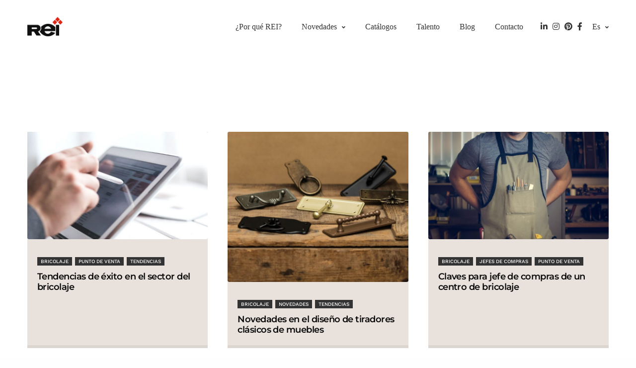

--- FILE ---
content_type: text/html; charset=UTF-8
request_url: https://www.reunionindustrial.com/author/reiadmin/
body_size: 20045
content:
<!doctype html><html lang="es-ES"><head><meta charset="UTF-8" /><meta name="viewport" content="width=device-width, initial-scale=1, maximum-scale=1, viewport-fit=cover"><link rel="profile" href="http://gmpg.org/xfn/11"><meta name='robots' content='noindex, follow' /> <!-- This site is optimized with the Yoast SEO plugin v26.6 - https://yoast.com/wordpress/plugins/seo/ --><title>Reunión Industrial, autor en Reunion Industrial</title><link rel="preconnect" href="https://fonts.gstatic.com/" crossorigin/><link rel="preconnect" href="https://fonts.googleapis.com"/><style type="text/css">@font-face {
 font-family: 'Montserrat';
 font-style: italic;
 font-weight: 100;
 font-display: swap;
 src: url(https://fonts.gstatic.com/s/montserrat/v31/JTUFjIg1_i6t8kCHKm459Wx7xQYXK0vOoz6jq6R8WXh0ow.ttf) format('truetype');
}
@font-face {
 font-family: 'Montserrat';
 font-style: italic;
 font-weight: 200;
 font-display: swap;
 src: url(https://fonts.gstatic.com/s/montserrat/v31/JTUFjIg1_i6t8kCHKm459Wx7xQYXK0vOoz6jqyR9WXh0ow.ttf) format('truetype');
}
@font-face {
 font-family: 'Montserrat';
 font-style: italic;
 font-weight: 300;
 font-display: swap;
 src: url(https://fonts.gstatic.com/s/montserrat/v31/JTUFjIg1_i6t8kCHKm459Wx7xQYXK0vOoz6jq_p9WXh0ow.ttf) format('truetype');
}
@font-face {
 font-family: 'Montserrat';
 font-style: italic;
 font-weight: 400;
 font-display: swap;
 src: url(https://fonts.gstatic.com/s/montserrat/v31/JTUFjIg1_i6t8kCHKm459Wx7xQYXK0vOoz6jq6R9WXh0ow.ttf) format('truetype');
}
@font-face {
 font-family: 'Montserrat';
 font-style: italic;
 font-weight: 500;
 font-display: swap;
 src: url(https://fonts.gstatic.com/s/montserrat/v31/JTUFjIg1_i6t8kCHKm459Wx7xQYXK0vOoz6jq5Z9WXh0ow.ttf) format('truetype');
}
@font-face {
 font-family: 'Montserrat';
 font-style: italic;
 font-weight: 600;
 font-display: swap;
 src: url(https://fonts.gstatic.com/s/montserrat/v31/JTUFjIg1_i6t8kCHKm459Wx7xQYXK0vOoz6jq3p6WXh0ow.ttf) format('truetype');
}
@font-face {
 font-family: 'Montserrat';
 font-style: italic;
 font-weight: 700;
 font-display: swap;
 src: url(https://fonts.gstatic.com/s/montserrat/v31/JTUFjIg1_i6t8kCHKm459Wx7xQYXK0vOoz6jq0N6WXh0ow.ttf) format('truetype');
}
@font-face {
 font-family: 'Montserrat';
 font-style: italic;
 font-weight: 800;
 font-display: swap;
 src: url(https://fonts.gstatic.com/s/montserrat/v31/JTUFjIg1_i6t8kCHKm459Wx7xQYXK0vOoz6jqyR6WXh0ow.ttf) format('truetype');
}
@font-face {
 font-family: 'Montserrat';
 font-style: italic;
 font-weight: 900;
 font-display: swap;
 src: url(https://fonts.gstatic.com/s/montserrat/v31/JTUFjIg1_i6t8kCHKm459Wx7xQYXK0vOoz6jqw16WXh0ow.ttf) format('truetype');
}
@font-face {
 font-family: 'Montserrat';
 font-style: normal;
 font-weight: 100;
 font-display: swap;
 src: url(https://fonts.gstatic.com/s/montserrat/v31/JTUHjIg1_i6t8kCHKm4532VJOt5-QNFgpCtr6Xw5aX8.ttf) format('truetype');
}
@font-face {
 font-family: 'Montserrat';
 font-style: normal;
 font-weight: 200;
 font-display: swap;
 src: url(https://fonts.gstatic.com/s/montserrat/v31/JTUHjIg1_i6t8kCHKm4532VJOt5-QNFgpCvr6Hw5aX8.ttf) format('truetype');
}
@font-face {
 font-family: 'Montserrat';
 font-style: normal;
 font-weight: 300;
 font-display: swap;
 src: url(https://fonts.gstatic.com/s/montserrat/v31/JTUHjIg1_i6t8kCHKm4532VJOt5-QNFgpCs16Hw5aX8.ttf) format('truetype');
}
@font-face {
 font-family: 'Montserrat';
 font-style: normal;
 font-weight: 400;
 font-display: swap;
 src: url(https://fonts.gstatic.com/s/montserrat/v31/JTUHjIg1_i6t8kCHKm4532VJOt5-QNFgpCtr6Hw5aX8.ttf) format('truetype');
}
@font-face {
 font-family: 'Montserrat';
 font-style: normal;
 font-weight: 500;
 font-display: swap;
 src: url(https://fonts.gstatic.com/s/montserrat/v31/JTUHjIg1_i6t8kCHKm4532VJOt5-QNFgpCtZ6Hw5aX8.ttf) format('truetype');
}
@font-face {
 font-family: 'Montserrat';
 font-style: normal;
 font-weight: 600;
 font-display: swap;
 src: url(https://fonts.gstatic.com/s/montserrat/v31/JTUHjIg1_i6t8kCHKm4532VJOt5-QNFgpCu173w5aX8.ttf) format('truetype');
}
@font-face {
 font-family: 'Montserrat';
 font-style: normal;
 font-weight: 700;
 font-display: swap;
 src: url(https://fonts.gstatic.com/s/montserrat/v31/JTUHjIg1_i6t8kCHKm4532VJOt5-QNFgpCuM73w5aX8.ttf) format('truetype');
}
@font-face {
 font-family: 'Montserrat';
 font-style: normal;
 font-weight: 800;
 font-display: swap;
 src: url(https://fonts.gstatic.com/s/montserrat/v31/JTUHjIg1_i6t8kCHKm4532VJOt5-QNFgpCvr73w5aX8.ttf) format('truetype');
}
@font-face {
 font-family: 'Montserrat';
 font-style: normal;
 font-weight: 900;
 font-display: swap;
 src: url(https://fonts.gstatic.com/s/montserrat/v31/JTUHjIg1_i6t8kCHKm4532VJOt5-QNFgpCvC73w5aX8.ttf) format('truetype');
}
@font-face {
 font-family: 'Work Sans';
 font-style: italic;
 font-weight: 100;
 font-display: swap;
 src: url(https://fonts.gstatic.com/s/worksans/v24/QGY9z_wNahGAdqQ43Rh_ebrnlwyYfEPxPoGU3mo5pIfd.ttf) format('truetype');
}
@font-face {
 font-family: 'Work Sans';
 font-style: italic;
 font-weight: 200;
 font-display: swap;
 src: url(https://fonts.gstatic.com/s/worksans/v24/QGY9z_wNahGAdqQ43Rh_ebrnlwyYfEPxPoGUXms5pIfd.ttf) format('truetype');
}
@font-face {
 font-family: 'Work Sans';
 font-style: italic;
 font-weight: 300;
 font-display: swap;
 src: url(https://fonts.gstatic.com/s/worksans/v24/QGY9z_wNahGAdqQ43Rh_ebrnlwyYfEPxPoGUgGs5pIfd.ttf) format('truetype');
}
@font-face {
 font-family: 'Work Sans';
 font-style: italic;
 font-weight: 400;
 font-display: swap;
 src: url(https://fonts.gstatic.com/s/worksans/v24/QGY9z_wNahGAdqQ43Rh_ebrnlwyYfEPxPoGU3ms5pIfd.ttf) format('truetype');
}
@font-face {
 font-family: 'Work Sans';
 font-style: italic;
 font-weight: 500;
 font-display: swap;
 src: url(https://fonts.gstatic.com/s/worksans/v24/QGY9z_wNahGAdqQ43Rh_ebrnlwyYfEPxPoGU7Gs5pIfd.ttf) format('truetype');
}
@font-face {
 font-family: 'Work Sans';
 font-style: italic;
 font-weight: 600;
 font-display: swap;
 src: url(https://fonts.gstatic.com/s/worksans/v24/QGY9z_wNahGAdqQ43Rh_ebrnlwyYfEPxPoGUAGw5pIfd.ttf) format('truetype');
}
@font-face {
 font-family: 'Work Sans';
 font-style: italic;
 font-weight: 700;
 font-display: swap;
 src: url(https://fonts.gstatic.com/s/worksans/v24/QGY9z_wNahGAdqQ43Rh_ebrnlwyYfEPxPoGUOWw5pIfd.ttf) format('truetype');
}
@font-face {
 font-family: 'Work Sans';
 font-style: italic;
 font-weight: 800;
 font-display: swap;
 src: url(https://fonts.gstatic.com/s/worksans/v24/QGY9z_wNahGAdqQ43Rh_ebrnlwyYfEPxPoGUXmw5pIfd.ttf) format('truetype');
}
@font-face {
 font-family: 'Work Sans';
 font-style: italic;
 font-weight: 900;
 font-display: swap;
 src: url(https://fonts.gstatic.com/s/worksans/v24/QGY9z_wNahGAdqQ43Rh_ebrnlwyYfEPxPoGUd2w5pIfd.ttf) format('truetype');
}
@font-face {
 font-family: 'Work Sans';
 font-style: normal;
 font-weight: 100;
 font-display: swap;
 src: url(https://fonts.gstatic.com/s/worksans/v24/QGY_z_wNahGAdqQ43RhVcIgYT2Xz5u32K0nWBi8Jow.ttf) format('truetype');
}
@font-face {
 font-family: 'Work Sans';
 font-style: normal;
 font-weight: 200;
 font-display: swap;
 src: url(https://fonts.gstatic.com/s/worksans/v24/QGY_z_wNahGAdqQ43RhVcIgYT2Xz5u32K8nXBi8Jow.ttf) format('truetype');
}
@font-face {
 font-family: 'Work Sans';
 font-style: normal;
 font-weight: 300;
 font-display: swap;
 src: url(https://fonts.gstatic.com/s/worksans/v24/QGY_z_wNahGAdqQ43RhVcIgYT2Xz5u32KxfXBi8Jow.ttf) format('truetype');
}
@font-face {
 font-family: 'Work Sans';
 font-style: normal;
 font-weight: 400;
 font-display: swap;
 src: url(https://fonts.gstatic.com/s/worksans/v24/QGY_z_wNahGAdqQ43RhVcIgYT2Xz5u32K0nXBi8Jow.ttf) format('truetype');
}
@font-face {
 font-family: 'Work Sans';
 font-style: normal;
 font-weight: 500;
 font-display: swap;
 src: url(https://fonts.gstatic.com/s/worksans/v24/QGY_z_wNahGAdqQ43RhVcIgYT2Xz5u32K3vXBi8Jow.ttf) format('truetype');
}
@font-face {
 font-family: 'Work Sans';
 font-style: normal;
 font-weight: 600;
 font-display: swap;
 src: url(https://fonts.gstatic.com/s/worksans/v24/QGY_z_wNahGAdqQ43RhVcIgYT2Xz5u32K5fQBi8Jow.ttf) format('truetype');
}
@font-face {
 font-family: 'Work Sans';
 font-style: normal;
 font-weight: 700;
 font-display: swap;
 src: url(https://fonts.gstatic.com/s/worksans/v24/QGY_z_wNahGAdqQ43RhVcIgYT2Xz5u32K67QBi8Jow.ttf) format('truetype');
}
@font-face {
 font-family: 'Work Sans';
 font-style: normal;
 font-weight: 800;
 font-display: swap;
 src: url(https://fonts.gstatic.com/s/worksans/v24/QGY_z_wNahGAdqQ43RhVcIgYT2Xz5u32K8nQBi8Jow.ttf) format('truetype');
}
@font-face {
 font-family: 'Work Sans';
 font-style: normal;
 font-weight: 900;
 font-display: swap;
 src: url(https://fonts.gstatic.com/s/worksans/v24/QGY_z_wNahGAdqQ43RhVcIgYT2Xz5u32K-DQBi8Jow.ttf) format('truetype');
} </style><link rel="stylesheet" id="siteground-optimizer-combined-css-2cfc0b1df6de85f76dd1fe91382cfa5c" href="https://www.reunionindustrial.com/wp-content/uploads/siteground-optimizer-assets/siteground-optimizer-combined-css-2cfc0b1df6de85f76dd1fe91382cfa5c.css" media="all" /><link rel="preload" href="https://www.reunionindustrial.com/wp-content/uploads/siteground-optimizer-assets/siteground-optimizer-combined-css-2cfc0b1df6de85f76dd1fe91382cfa5c.css" as="style"><meta property="og:locale" content="es_ES" /><meta property="og:type" content="profile" /><meta property="og:title" content="Reunión Industrial, autor en Reunion Industrial" /><meta property="og:url" content="https://www.reunionindustrial.com/author/reiadmin/" /><meta property="og:site_name" content="Reunion Industrial" /><meta property="og:image" content="https://secure.gravatar.com/avatar/54b608d9d8c61c137499c45a8a8f447c?s=500&d=mm&r=g" /><meta name="twitter:card" content="summary_large_image" /> <script type="application/ld+json" class="yoast-schema-graph">{"@context":"https://schema.org","@graph":[{"@type":"ProfilePage","@id":"https://www.reunionindustrial.com/author/reiadmin/","url":"https://www.reunionindustrial.com/author/reiadmin/","name":"Reunión Industrial, autor en Reunion Industrial","isPartOf":{"@id":"https://www.reunionindustrial.com/#website"},"primaryImageOfPage":{"@id":"https://www.reunionindustrial.com/author/reiadmin/#primaryimage"},"image":{"@id":"https://www.reunionindustrial.com/author/reiadmin/#primaryimage"},"thumbnailUrl":"https://www.reunionindustrial.com/wp-content/uploads/2022/02/tendencias-exito-sector-bricolaje.jpg","breadcrumb":{"@id":"https://www.reunionindustrial.com/author/reiadmin/#breadcrumb"},"inLanguage":"es","potentialAction":[{"@type":"ReadAction","target":["https://www.reunionindustrial.com/author/reiadmin/"]}]},{"@type":"ImageObject","inLanguage":"es","@id":"https://www.reunionindustrial.com/author/reiadmin/#primaryimage","url":"https://www.reunionindustrial.com/wp-content/uploads/2022/02/tendencias-exito-sector-bricolaje.jpg","contentUrl":"https://www.reunionindustrial.com/wp-content/uploads/2022/02/tendencias-exito-sector-bricolaje.jpg","width":948,"height":450,"caption":"Tendencias de éxito en el sector del bricolaje"},{"@type":"BreadcrumbList","@id":"https://www.reunionindustrial.com/author/reiadmin/#breadcrumb","itemListElement":[{"@type":"ListItem","position":1,"name":"Portada","item":"https://www.reunionindustrial.com/"},{"@type":"ListItem","position":2,"name":"Archivo de Reunión Industrial"}]},{"@type":"WebSite","@id":"https://www.reunionindustrial.com/#website","url":"https://www.reunionindustrial.com/","name":"REI Reunion Industrial","description":"REI","publisher":{"@id":"https://www.reunionindustrial.com/#organization"},"alternateName":"Reunión industrial","potentialAction":[{"@type":"SearchAction","target":{"@type":"EntryPoint","urlTemplate":"https://www.reunionindustrial.com/?s={search_term_string}"},"query-input":{"@type":"PropertyValueSpecification","valueRequired":true,"valueName":"search_term_string"}}],"inLanguage":"es"},{"@type":"Organization","@id":"https://www.reunionindustrial.com/#organization","name":"REI Reunion Industrial","alternateName":"Reunion Industrial","url":"https://www.reunionindustrial.com/","logo":{"@type":"ImageObject","inLanguage":"es","@id":"https://www.reunionindustrial.com/#/schema/logo/image/","url":"https://www.reunionindustrial.com/wp-content/uploads/2023/02/REI-160.png","contentUrl":"https://www.reunionindustrial.com/wp-content/uploads/2023/02/REI-160.png","width":160,"height":90,"caption":"REI Reunion Industrial"},"image":{"@id":"https://www.reunionindustrial.com/#/schema/logo/image/"},"sameAs":["https://www.facebook.com/reireunionindustrial","https://www.linkedin.com/company/reuni-n-industrial-s.l.u.---rei/","https://www.pinterest.es/ReunionIndustrial_Rei/","https://www.instagram.com/reunionindustrial/"]},{"@type":"Person","@id":"https://www.reunionindustrial.com/#/schema/person/060168660c66eaa8d158c7ef5c563e98","name":"Reunión Industrial","image":{"@type":"ImageObject","inLanguage":"es","@id":"https://www.reunionindustrial.com/#/schema/person/image/","url":"https://secure.gravatar.com/avatar/bbcd409dfb9c49967a8d37b3f5672dfe9abf41267f9cf0097345d986d0ef8f7f?s=96&d=mm&r=g","contentUrl":"https://secure.gravatar.com/avatar/bbcd409dfb9c49967a8d37b3f5672dfe9abf41267f9cf0097345d986d0ef8f7f?s=96&d=mm&r=g","caption":"Reunión Industrial"},"mainEntityOfPage":{"@id":"https://www.reunionindustrial.com/author/reiadmin/"}}]}</script> <!-- / Yoast SEO plugin. --><link rel='dns-prefetch' href='//use.typekit.net' /><link rel='dns-prefetch' href='//www.google.com' /><link rel='dns-prefetch' href='//fonts.googleapis.com' /><link rel='dns-prefetch' href='//use.fontawesome.com' /><link rel="alternate" type="application/rss+xml" title="Reunion Industrial &raquo; Feed" href="https://www.reunionindustrial.com/feed/" /><link rel="alternate" type="application/rss+xml" title="Reunion Industrial &raquo; Feed de los comentarios" href="https://www.reunionindustrial.com/comments/feed/" /> <script type="text/javascript" id="wpp-js" src="https://www.reunionindustrial.com/wp-content/plugins/wordpress-popular-posts/assets/js/wpp.min.js?ver=7.3.6" data-sampling="0" data-sampling-rate="100" data-api-url="https://www.reunionindustrial.com/wp-json/wordpress-popular-posts" data-post-id="0" data-token="be903a72de" data-lang="0" data-debug="0"></script><link rel="preconnect" href="//fonts.gstatic.com/" crossorigin><link rel="alternate" type="application/rss+xml" title="Reunion Industrial &raquo; Feed de entradas de Reunión Industrial" href="https://www.reunionindustrial.com/author/reiadmin/feed/" /> <style> .lazyload,
 .lazyloading {
 max-width: 100%;
 } </style> <style id='wp-img-auto-sizes-contain-inline-css' type='text/css'> img:is([sizes=auto i],[sizes^="auto," i]){contain-intrinsic-size:3000px 1500px}
/*# sourceURL=wp-img-auto-sizes-contain-inline-css */ </style> <style id='global-styles-inline-css' type='text/css'> :root{--wp--preset--aspect-ratio--square: 1;--wp--preset--aspect-ratio--4-3: 4/3;--wp--preset--aspect-ratio--3-4: 3/4;--wp--preset--aspect-ratio--3-2: 3/2;--wp--preset--aspect-ratio--2-3: 2/3;--wp--preset--aspect-ratio--16-9: 16/9;--wp--preset--aspect-ratio--9-16: 9/16;--wp--preset--color--black: #000000;--wp--preset--color--cyan-bluish-gray: #abb8c3;--wp--preset--color--white: #ffffff;--wp--preset--color--pale-pink: #f78da7;--wp--preset--color--vivid-red: #cf2e2e;--wp--preset--color--luminous-vivid-orange: #ff6900;--wp--preset--color--luminous-vivid-amber: #fcb900;--wp--preset--color--light-green-cyan: #7bdcb5;--wp--preset--color--vivid-green-cyan: #00d084;--wp--preset--color--pale-cyan-blue: #8ed1fc;--wp--preset--color--vivid-cyan-blue: #0693e3;--wp--preset--color--vivid-purple: #9b51e0;--wp--preset--color--thb-accent: #e23434;--wp--preset--gradient--vivid-cyan-blue-to-vivid-purple: linear-gradient(135deg,rgb(6,147,227) 0%,rgb(155,81,224) 100%);--wp--preset--gradient--light-green-cyan-to-vivid-green-cyan: linear-gradient(135deg,rgb(122,220,180) 0%,rgb(0,208,130) 100%);--wp--preset--gradient--luminous-vivid-amber-to-luminous-vivid-orange: linear-gradient(135deg,rgb(252,185,0) 0%,rgb(255,105,0) 100%);--wp--preset--gradient--luminous-vivid-orange-to-vivid-red: linear-gradient(135deg,rgb(255,105,0) 0%,rgb(207,46,46) 100%);--wp--preset--gradient--very-light-gray-to-cyan-bluish-gray: linear-gradient(135deg,rgb(238,238,238) 0%,rgb(169,184,195) 100%);--wp--preset--gradient--cool-to-warm-spectrum: linear-gradient(135deg,rgb(74,234,220) 0%,rgb(151,120,209) 20%,rgb(207,42,186) 40%,rgb(238,44,130) 60%,rgb(251,105,98) 80%,rgb(254,248,76) 100%);--wp--preset--gradient--blush-light-purple: linear-gradient(135deg,rgb(255,206,236) 0%,rgb(152,150,240) 100%);--wp--preset--gradient--blush-bordeaux: linear-gradient(135deg,rgb(254,205,165) 0%,rgb(254,45,45) 50%,rgb(107,0,62) 100%);--wp--preset--gradient--luminous-dusk: linear-gradient(135deg,rgb(255,203,112) 0%,rgb(199,81,192) 50%,rgb(65,88,208) 100%);--wp--preset--gradient--pale-ocean: linear-gradient(135deg,rgb(255,245,203) 0%,rgb(182,227,212) 50%,rgb(51,167,181) 100%);--wp--preset--gradient--electric-grass: linear-gradient(135deg,rgb(202,248,128) 0%,rgb(113,206,126) 100%);--wp--preset--gradient--midnight: linear-gradient(135deg,rgb(2,3,129) 0%,rgb(40,116,252) 100%);--wp--preset--font-size--small: 13px;--wp--preset--font-size--medium: 20px;--wp--preset--font-size--large: 36px;--wp--preset--font-size--x-large: 42px;--wp--preset--spacing--20: 0.44rem;--wp--preset--spacing--30: 0.67rem;--wp--preset--spacing--40: 1rem;--wp--preset--spacing--50: 1.5rem;--wp--preset--spacing--60: 2.25rem;--wp--preset--spacing--70: 3.38rem;--wp--preset--spacing--80: 5.06rem;--wp--preset--shadow--natural: 6px 6px 9px rgba(0, 0, 0, 0.2);--wp--preset--shadow--deep: 12px 12px 50px rgba(0, 0, 0, 0.4);--wp--preset--shadow--sharp: 6px 6px 0px rgba(0, 0, 0, 0.2);--wp--preset--shadow--outlined: 6px 6px 0px -3px rgb(255, 255, 255), 6px 6px rgb(0, 0, 0);--wp--preset--shadow--crisp: 6px 6px 0px rgb(0, 0, 0);}:where(.is-layout-flex){gap: 0.5em;}:where(.is-layout-grid){gap: 0.5em;}body .is-layout-flex{display: flex;}.is-layout-flex{flex-wrap: wrap;align-items: center;}.is-layout-flex > :is(*, div){margin: 0;}body .is-layout-grid{display: grid;}.is-layout-grid > :is(*, div){margin: 0;}:where(.wp-block-columns.is-layout-flex){gap: 2em;}:where(.wp-block-columns.is-layout-grid){gap: 2em;}:where(.wp-block-post-template.is-layout-flex){gap: 1.25em;}:where(.wp-block-post-template.is-layout-grid){gap: 1.25em;}.has-black-color{color: var(--wp--preset--color--black) !important;}.has-cyan-bluish-gray-color{color: var(--wp--preset--color--cyan-bluish-gray) !important;}.has-white-color{color: var(--wp--preset--color--white) !important;}.has-pale-pink-color{color: var(--wp--preset--color--pale-pink) !important;}.has-vivid-red-color{color: var(--wp--preset--color--vivid-red) !important;}.has-luminous-vivid-orange-color{color: var(--wp--preset--color--luminous-vivid-orange) !important;}.has-luminous-vivid-amber-color{color: var(--wp--preset--color--luminous-vivid-amber) !important;}.has-light-green-cyan-color{color: var(--wp--preset--color--light-green-cyan) !important;}.has-vivid-green-cyan-color{color: var(--wp--preset--color--vivid-green-cyan) !important;}.has-pale-cyan-blue-color{color: var(--wp--preset--color--pale-cyan-blue) !important;}.has-vivid-cyan-blue-color{color: var(--wp--preset--color--vivid-cyan-blue) !important;}.has-vivid-purple-color{color: var(--wp--preset--color--vivid-purple) !important;}.has-black-background-color{background-color: var(--wp--preset--color--black) !important;}.has-cyan-bluish-gray-background-color{background-color: var(--wp--preset--color--cyan-bluish-gray) !important;}.has-white-background-color{background-color: var(--wp--preset--color--white) !important;}.has-pale-pink-background-color{background-color: var(--wp--preset--color--pale-pink) !important;}.has-vivid-red-background-color{background-color: var(--wp--preset--color--vivid-red) !important;}.has-luminous-vivid-orange-background-color{background-color: var(--wp--preset--color--luminous-vivid-orange) !important;}.has-luminous-vivid-amber-background-color{background-color: var(--wp--preset--color--luminous-vivid-amber) !important;}.has-light-green-cyan-background-color{background-color: var(--wp--preset--color--light-green-cyan) !important;}.has-vivid-green-cyan-background-color{background-color: var(--wp--preset--color--vivid-green-cyan) !important;}.has-pale-cyan-blue-background-color{background-color: var(--wp--preset--color--pale-cyan-blue) !important;}.has-vivid-cyan-blue-background-color{background-color: var(--wp--preset--color--vivid-cyan-blue) !important;}.has-vivid-purple-background-color{background-color: var(--wp--preset--color--vivid-purple) !important;}.has-black-border-color{border-color: var(--wp--preset--color--black) !important;}.has-cyan-bluish-gray-border-color{border-color: var(--wp--preset--color--cyan-bluish-gray) !important;}.has-white-border-color{border-color: var(--wp--preset--color--white) !important;}.has-pale-pink-border-color{border-color: var(--wp--preset--color--pale-pink) !important;}.has-vivid-red-border-color{border-color: var(--wp--preset--color--vivid-red) !important;}.has-luminous-vivid-orange-border-color{border-color: var(--wp--preset--color--luminous-vivid-orange) !important;}.has-luminous-vivid-amber-border-color{border-color: var(--wp--preset--color--luminous-vivid-amber) !important;}.has-light-green-cyan-border-color{border-color: var(--wp--preset--color--light-green-cyan) !important;}.has-vivid-green-cyan-border-color{border-color: var(--wp--preset--color--vivid-green-cyan) !important;}.has-pale-cyan-blue-border-color{border-color: var(--wp--preset--color--pale-cyan-blue) !important;}.has-vivid-cyan-blue-border-color{border-color: var(--wp--preset--color--vivid-cyan-blue) !important;}.has-vivid-purple-border-color{border-color: var(--wp--preset--color--vivid-purple) !important;}.has-vivid-cyan-blue-to-vivid-purple-gradient-background{background: var(--wp--preset--gradient--vivid-cyan-blue-to-vivid-purple) !important;}.has-light-green-cyan-to-vivid-green-cyan-gradient-background{background: var(--wp--preset--gradient--light-green-cyan-to-vivid-green-cyan) !important;}.has-luminous-vivid-amber-to-luminous-vivid-orange-gradient-background{background: var(--wp--preset--gradient--luminous-vivid-amber-to-luminous-vivid-orange) !important;}.has-luminous-vivid-orange-to-vivid-red-gradient-background{background: var(--wp--preset--gradient--luminous-vivid-orange-to-vivid-red) !important;}.has-very-light-gray-to-cyan-bluish-gray-gradient-background{background: var(--wp--preset--gradient--very-light-gray-to-cyan-bluish-gray) !important;}.has-cool-to-warm-spectrum-gradient-background{background: var(--wp--preset--gradient--cool-to-warm-spectrum) !important;}.has-blush-light-purple-gradient-background{background: var(--wp--preset--gradient--blush-light-purple) !important;}.has-blush-bordeaux-gradient-background{background: var(--wp--preset--gradient--blush-bordeaux) !important;}.has-luminous-dusk-gradient-background{background: var(--wp--preset--gradient--luminous-dusk) !important;}.has-pale-ocean-gradient-background{background: var(--wp--preset--gradient--pale-ocean) !important;}.has-electric-grass-gradient-background{background: var(--wp--preset--gradient--electric-grass) !important;}.has-midnight-gradient-background{background: var(--wp--preset--gradient--midnight) !important;}.has-small-font-size{font-size: var(--wp--preset--font-size--small) !important;}.has-medium-font-size{font-size: var(--wp--preset--font-size--medium) !important;}.has-large-font-size{font-size: var(--wp--preset--font-size--large) !important;}.has-x-large-font-size{font-size: var(--wp--preset--font-size--x-large) !important;}
/*# sourceURL=global-styles-inline-css */ </style> <style id='classic-theme-styles-inline-css' type='text/css'> /*! This file is auto-generated */
.wp-block-button__link{color:#fff;background-color:#32373c;border-radius:9999px;box-shadow:none;text-decoration:none;padding:calc(.667em + 2px) calc(1.333em + 2px);font-size:1.125em}.wp-block-file__button{background:#32373c;color:#fff;text-decoration:none}
/*# sourceURL=/wp-includes/css/classic-themes.min.css */ </style> <style id='font-awesome-svg-styles-default-inline-css' type='text/css'> .svg-inline--fa {
 display: inline-block;
 height: 1em;
 overflow: visible;
 vertical-align: -.125em;
}
/*# sourceURL=font-awesome-svg-styles-default-inline-css */ </style> <style id='font-awesome-svg-styles-inline-css' type='text/css'> .wp-block-font-awesome-icon svg::before,
 .wp-rich-text-font-awesome-icon svg::before {content: unset;}
/*# sourceURL=font-awesome-svg-styles-inline-css */ </style> <style id='thb-app-inline-css' type='text/css'> h1, .h1, .thb-countdown .thb-countdown-ul li .timestamp, h2, .h2, h3, .h3, h4, .h4, h5, .h5, h6, .h6 {font-family:'Montserrat', 'BlinkMacSystemFont', -apple-system, 'Roboto', 'Lucida Sans';}body {font-family:'Work Sans', 'BlinkMacSystemFont', -apple-system, 'Roboto', 'Lucida Sans';}.thb-full-menu {font-family:'proxima-nova', 'BlinkMacSystemFont', -apple-system, 'Roboto', 'Lucida Sans';}.thb-mobile-menu,.thb-secondary-menu {font-family:'proxima-nova', 'BlinkMacSystemFont', -apple-system, 'Roboto', 'Lucida Sans';}em {font-family:'Work Sans', 'BlinkMacSystemFont', -apple-system, 'Roboto', 'Lucida Sans';}label {font-family:'Work Sans', 'BlinkMacSystemFont', -apple-system, 'Roboto', 'Lucida Sans';}input[type="submit"],submit,.button,.btn,.btn-block,.btn-text,.vc_btn3 {font-family:'Work Sans', 'BlinkMacSystemFont', -apple-system, 'Roboto', 'Lucida Sans';font-weight:700;}p,.post-detail .post-content {font-style:normal;font-weight:normal;font-size:16px;line-height:1.7em !important;letter-spacing:0em !important;}.thb-full-menu>li>a,.thb-header-menu>li>a {font-weight:500;font-size:16px;}.subfooter .thb-full-menu>li>a {font-weight:800;font-size:11px;}.subheader {font-size:12px;}.thb-full-menu li .sub-menu a,.thb-dropdown-style2 .thb-full-menu .sub-menu>li a,.thb-dropdown-style2 .thb-full-menu .sub-menu>li.title-item>a,.thb-dropdown-style3 .thb-full-menu .sub-menu>li a,.thb-dropdown-style3 .thb-full-menu .sub-menu>li.title-item>a,.thb-header-menu li .sub-menu a {font-size:16px;}.thb-full-menu>li>a.social {}.widget>h6 {font-style:normal;font-weight:700;font-size:17px;}.footer .widget,.footer .widget p {font-size:13px;}.thb-mobile-menu>li>a {}.thb-mobile-menu .sub-menu a {}.thb-secondary-menu a {}#mobile-menu .menu-footer {}#mobile-menu .socials a {}.subfooter .socials a {}.products .product.thb-listing-style2 h3,.products .product.thb-listing-style1 h3 {}.thb-product-detail .product-information h1.product_title {}.thb-product-detail .product-information .woocommerce-product-details__short-description,.thb-product-detail .product-information .woocommerce-product-details__short-description p {}@media screen and (min-width:1024px) {h1,.h1 {font-size:48px;}}h1,.h1 {font-weight:600;font-size:48px;line-height:1.2em !important;}@media screen and (min-width:1024px) {h2 {font-size:32px;}}h2 {font-weight:600;font-size:32px;line-height:1.2em !important;}@media screen and (min-width:1024px) {h3 {font-size:28px;}}h3 {font-style:normal;font-weight:600;font-size:28px;line-height:1.2em !important;}@media screen and (min-width:1024px) {h4 {font-size:18px;}}h4 {font-weight:600;font-size:18px;line-height:1.2em !important;}@media screen and (min-width:1024px) {h5 {}}h5 {line-height:1.2em !important;}h6 {line-height:1.2em !important;}.header-secondary-text div p:not(.smaller) {}.header-secondary-text div p.smaller {}.logolink .logoimg {max-height:px;}.logolink .logoimg[src$=".svg"] {max-height:100%;height:px;}@media screen and (max-width:40.0625em) {.logolink .logoimg {max-height:px;}.logolink .logoimg[src$=".svg"] {max-height:100%;height:px;}}.header:not(.fixed):not(.hide-header-items) {border-bottom:px solid #eaeaea;}@media only screen and (min-width:40.0625em) {.header {padding-top:25px;padding-bottom:25px;;}}@media only screen and (min-width:40.0625em) {.header.fixed {padding-top:15px;padding-bottom:15px;;}}@media only screen and (max-width:40.0625em) {.header,.header.fixed {padding-top:10px;padding-bottom:10px;;}}.subheader {height:20px;}.footer {padding-top:35px;padding-bottom:35px;}.subfooter {padding-top:20px;padding-bottom:20px;}.footer-bar-container {padding-top:20px;padding-bottom:20px;}.thb-full-menu>li+li {margin-left:40px}a:hover,.thb-full-menu.thb-standard>li.current-menu-item:not(.has-hash)>a,.thb-full-menu>li a:not(.logolink)[data-filter].active,#mobile-menu.dark .thb-mobile-menu>li>a:hover,#mobile-menu.dark .sub-menu a:hover,#mobile-menu.dark .thb-secondary-menu a:hover,.thb-mobile-menu>li.menu-item-has-children>a:hover .thb-arrow div,.thb-secondary-menu a:hover,.authorpage .author-content .square-icon:hover,.authorpage .author-content .square-icon.email:hover,.commentlist .comment .reply a:hover,input[type="submit"].style3,.button.style3,.btn.style3,input[type="submit"].style4,.button.style4,.btn.style4,input[type="submit"].style4:hover,.button.style4:hover,.btn.style4:hover,.more-link,.thb-portfolio-filter.style1 ul li a:hover,.thb-portfolio-filter.style1 ul li a.active,.thb-portfolio-filter.style2 .select2.select2-container--default .select2-selection--single .select2-selection__rendered,.thb-portfolio-filter.style2 .select2-dropdown .select2-results__options .select2-results__option[aria-selected=true] span,.thb-portfolio-filter.style2 .select2-dropdown .select2-results__options .select2-results__option.select2-results__option--highlighted span,.thb-autotype .thb-autotype-entry,.thb-tabs.style3 .vc_tta-panel-heading h4 a:hover,.thb-tabs.style3 .vc_tta-panel-heading h4 a.active,.thb-tabs.style4 .vc_tta-panel-heading h4 a.active,.thb-tabs.style4 .vc_tta-panel-heading h4 a:hover,.thb_location_container.row .thb_location h5,.thb-portfolio-slider.thb-portfolio-slider-style3 .portfolio-slide .content-side .thb-categories,.thb-portfolio-slider.thb-portfolio-slider-style3 .portfolio-slide .content-side .thb-categories a,.woocommerce-checkout-payment .wc_payment_methods .wc_payment_method.payment_method_paypal .about_paypal,input[type="submit"].style2, .button.style2, .btn.style2,.thb-header-menu > li.menu-item-has-children:hover > a,.thb-header-menu > li.menu-item-has-children.sfHover > a,.thb-header-menu > li.menu-item-has-children:hover>a span:after,.thb-header-menu > li.menu-item-has-children.sfHover > a span:after,.thb-pricing-table.style2 .pricing-container .thb_pricing_head .thb-price,.post.style8 .style8-meta .style8-link a,.thb-iconbox.top.type5 .iconbox-content .thb-read-more,.thb-testimonials.style7 .testimonial-author cite,.thb-testimonials.style7 .testimonial-author span,.post.style9.active .post-title a,.columns.thb-light-column .post.style9 .post-category a,.thb-page-header .thb-blog-categories li a.active,.has-thb-accent-color,.wp-block-button .wp-block-button__link.has-thb-accent-color,.thb-page-menu.style2 li:hover a,.thb-page-menu.style2 li.current_page_item a,.post.style10 .style10-readmore,.btn-text.style-accent-link,.thb-page-menu li.current_page_item a {color:#e23434;}.thb-full-menu.thb-line-marker>li>a:before,.thb-page-header .thb-blog-categories li a:after,.select2-container .select2-dropdown .select2-results .select2-results__option[aria-selected=true],input[type="submit"],.button,.btn,input[type="submit"].black:hover,input[type="submit"].wc-forward.checkout:hover,.button.black:hover,.button.wc-forward.checkout:hover,.btn.black:not(.style4):hover,.btn.wc-forward.checkout:hover,input[type="submit"].style2:hover,.button.style2:hover,.btn.style2:hover,input[type="submit"].style3:before,.button.style3:before,.btn.style3:before,input[type="submit"].style4:after,.button.style4:after,.btn.style4:after,.btn-text.style3 .circle-btn,[class^="tag-cloud-link"]:hover,.thb-portfolio-filter.style1 ul li a:before,.thb-portfolio-filter.style2 .select2.select2-container--default .select2-selection--single .select2-selection__arrow:after,.thb-portfolio-filter.style2 .select2.select2-container--default .select2-selection--single .select2-selection__arrow:before,.thb-portfolio-filter.style2 .select2-dropdown .select2-results__options .select2-results__option span:before,.boxed-icon.email:hover,.thb-progressbar .thb-progress span,#scroll_to_top:hover .thb-animated-arrow.circular,.thb-tabs.style1 .vc_tta-panel-heading h4 a:before,.thb-tabs.style4 .vc_tta-panel-heading h4 a:before,.thb-client-row.thb-opacity.with-accent .thb-client:hover,.badge.onsale,.demo_store,.products .product .product_after_title .button:hover:after,.woocommerce-MyAccount-navigation ul li:hover a,.woocommerce-MyAccount-navigation ul li.is-active a,.footer_bar .socials .social.email:hover,.thb-header-menu > li.menu-item-has-children > a span:before,.thb-page-menu.style1 li:hover a, .thb-page-menu.style1 li.current_page_item a,.thb-client-row .style4 .accent-color,.preloader-style3-container:before,.preloader-style3-container:after,.has-thb-accent-background-color,.wp-block-button .wp-block-button__link.has-thb-accent-background-color,.thb-portfolio-slider.thb-portfolio-slider-style7 .portfolio-style7-dots-wrapper .thb-portfolio-slider-style7-bullets:before,.thb-portfolio-slider.thb-portfolio-slider-style8 .thb-portfolio-slide-excerpt {background-color:#e23434;}input[type="submit"]:hover,.button:hover,.btn:hover {background-color:#d23030;}.share_container .product_copy form,input[type="text"]:focus,input[type="password"]:focus,input[type="date"]:focus,input[type="datetime"]:focus,input[type="email"]:focus,input[type="number"]:focus,input[type="search"]:focus,input[type="tel"]:focus,input[type="time"]:focus,input[type="url"]:focus,textarea:focus,.select2.select2-container--default.select2-container--open .select2-selection--single,.select2-container .select2-dropdown,.select2-container .select2-dropdown.select2-drop-active,input[type="submit"].style2,.button.style2,.btn.style2,input[type="submit"].style3,.button.style3,.btn.style3,input[type="submit"].style4,.button.style4,.btn.style4,[class^="tag-cloud-link"]:hover,.boxed-icon.email:hover,.wpb_text_column a:not(.btn):not(.button):after,.thb-client-row.has-border.thb-opacity.with-accent .thb-client:hover,.thb-pricing-table.style1 .thb-pricing-column.highlight-true .pricing-container,.woocommerce-MyAccount-navigation ul li:hover a,.woocommerce-MyAccount-navigation ul li.is-active a,.footer_bar .socials .social.email:hover,.thb-iconbox.top.type5,.thb-page-menu.style1 li:hover a, .thb-page-menu.style1 li.current_page_item a,.post.style9 .style9-title .style9-arrow:hover,.post.style9.active .style9-arrow,.thb-testimonials.style9 .slick-dots-wrapper .slick-dots li.slick-active .portrait_bullet,.thb-iconbox.type7:hover {border-color:#e23434;}.select2-container .select2-dropdown.select2-drop-active.select2-drop-above,.woocommerce-MyAccount-navigation ul li:hover+li a,.woocommerce-MyAccount-navigation ul li.is-active+li a,.thb-page-menu.style1 li:hover+li a, .thb-page-menu.style1 li.current_page_item+li a,.thb-dropdown-style3 .thb-full-menu .sub-menu {border-top-color:#e23434;}.thb-dropdown-style3 .thb-full-menu .sub-menu:after {border-bottom-color:#e23434;}.commentlist .comment .reply a:hover svg path,.btn-text.style4 .arrow svg:first-child,.thb-iconbox.top.type5 .iconbox-content .thb-read-more svg,.thb-iconbox.top.type5 .iconbox-content .thb-read-more svg .bar,.post.style9.active .style9-arrow svg {fill:#e23434;}.thb-tabs.style2 .vc_tta-panel-heading h4 a.active {-moz-box-shadow:inset 0 -3px 0 #e23434,0 1px 0 #e23434;-webkit-box-shadow:inset 0 -3px 0 #e23434,0 1px 0 #e23434;box-shadow:inset 0 -3px 0 #e23434,0 1px 0 #e23434;}.thb-fancy-box.fancy-style5:hover .thb-fancy-content {-moz-box-shadow:inset 0 -3px 0 #e23434;-webkit-box-shadow:inset 0 -3px 0 #e23434;box-shadow:inset 0 -3px 0 #e23434;}.mobile-toggle-holder .mobile-toggle span {background:#333333;}.mobile-toggle-holder.style4 .mobile-toggle span:before,.mobile-toggle-holder.style4 .mobile-toggle span:after {background:#333333;}.post .post-category a,.columns.thb-light-column .post .post-category a {color:#545454;}body {color:#333333;}.widget>h6 {color:#333333;}.widget,.widget p {color:#6d6d6d;}.footer .widget>h6,.footer.dark .widget>h6 {color:#333333;}.footer,.footer p,.footer.dark p {color:#333333;}.subfooter,.subfooter p,.subfooter.dark p {opacity:1;color:#000000;}.subheader,.subheader p,.subheader.dark p {color:#cdb8a9;}.thb-page-preloader .material-spinner .material-path {animation:material-dash 1.4s ease-in-out infinite;stroke:#e23434;}.preloader-style3-container:before,.preloader-style3-container:after {background:#e23434;}.preloader-style2-container .thb-dot.dot-1,.preloader-style2-container .thb-dot.dot-3,.preloader-style2-container .thb-dot.dot-2 {background:#e23434;}.post-content p a { color:#e23434 !important; }.post-content p a:hover { color:#bf0000 !important; }.wpb_text_column p a { color:#e23434 !important; }.wpb_text_column p a:hover { color:#bf0000 !important; }.wpb_text_column ul a { color:#e23434 !important; }.wpb_text_column ul a:hover { color:#bf0000 !important; }.wpb_text_column ol a { color:#e23434 !important; }.wpb_text_column ol a:hover { color:#bf0000 !important; }.widget p a { color:#e23434 !important; }.widget p a:hover { color:#bf0000 !important; }.header.dark-header .thb-full-menu>li> a { color:#343434 !important; }.header.dark-header .thb-full-menu>li> a:hover { color:#e23434 !important; }.thb-header-menu>li> a { color:#343434 !important; }.thb-header-menu>li> a:hover { color:#e23434 !important; }.header.light-header .thb-full-menu>li> a { color:#ffffff !important; }.header.light-header .thb-full-menu>li> a:hover { color:#ff3a3a !important; }.thb-full-menu .sub-menu li a { color:#5b5b5b !important; }.thb-full-menu .sub-menu li a:hover { color:#e23434 !important; }.thb-dropdown-color-light .thb-full-menu .sub-menu li a { color:#5b5b5b !important; }.thb-dropdown-color-light .thb-full-menu .sub-menu li a:hover { color:#e23434 !important; }.thb-header-menu li .sub-menu a { color:#5b5b5b !important; }.thb-header-menu li .sub-menu a:hover { color:#e23434 !important; }.widget a:hover { color:#ff3a3a !important; }.footer .widget a { color:#333333 !important; }.footer .widget a:hover { color:#e23434 !important; }.subfooter a { color:#333333 !important; }.subfooter a:hover { color:#e23434 !important; }.subheader a { color:#343434 !important; }.subheader a:hover { color:#e23434 !important; }#mobile-menu .thb-mobile-menu>li> a:hover { color:#ff3a3a !important; }#mobile-menu.dark .thb-mobile-menu>li> a:hover { color:#ff3a3a !important; }#mobile-menu.dark .sub-menu a:hover { color:#ff3a3a !important; }#mobile-menu.light .sub-menu a:hover { color:#ff3a3a !important; }#mobile-menu .thb-secondary-menu a:hover { color:#ff3a3a !important; }#mobile-menu.dark .thb-secondary-menu a:hover { color:#ff3a3a !important; }.page-id-1 #wrapper div[role="main"],.postid-1 #wrapper div[role="main"] {}#mobile-menu {background-color:#ffffff !important;}.header.style1 .header_overlay_menu {background-color:#ffffff !important;}.thb-search-popup {background-color:#e8e1dc !important;}.thb-full-menu .sub-menu,.thb-dropdown-style2 .thb-full-menu .sub-menu:after {background-color:#ffffff !important;}.footer {background-color:#e8e1dc !important;}.subfooter {background-color:#e8e1dc !important;}.footer-bar-container {background-color:#e8e1dc !important;}.thb-page-preloader {background-color:#f6f6f6 !important;}.post .post-category {color:#E5E1DC!important;padding:0 20px 0!important;}.post.style4 .post-title h3 {padding:0 20px 0 !important;}.post .post-category a, .columns.thb-light-column .post .post-category a {color:#FFF!important;background:#333!important;font-size:10px!important;padding:3px 7px!important;}.post.style4 {background-color:#e5e1dc!important;padding-bottom:20px;}.post.style6 {background-color:#e8e1dc!important;}.post.style6 .post-title h3 {font-size:18px;font-weight:600;padding:0 20px 0!important;}.header:not(.fixed) {background-color:transparent!important;}.header.style12>.row+.row:before {height:0px!important;background:rgba(0,0,0,0)!important;}.subheader {background:transparent!important;}.post-detail .post-gallery-detail {min-height:90vh!important;}.post .post-meta {display:none;}.comment-respond {display:none!important;}.gform_wrapper.gravity-theme select {padding:0 0 0 15px!important;}.gform_wrapper.gravity-theme * {font-size:13px!important;}.masonry_btn {font-weight:700;color:red;border:1px solid red;padding:10px 30px 10px 30px;}.thb-carousel .slick-dots-wrapper {display:none!important;}.thb-counter.counter-style1 .h1 {font-size:60px!important;color:#FFFFFF;}.thb-fancy-box.fancy-style6 .thb-fancy-image {opacity:0.80!important;}.thb-fancy-box.fancy-style6:hover .thb-fancy-image {opacity:0.65!important;}.center {text-align:center!important; }.left {text-align:left!important; }.right {text-align:right!important; }.thb-counter h6 {text-align:center!important; }.thb-iconbox.left.type2 p, .thb-iconbox.right.type2 p {font-size:15px!important;}.thb-counter.counter-style4 .thb-title {margin-bottom:10px;text-align:center!important;}.leadinModal.leadinModal-theme-default {display:none!important;}.post-detail .post-title .post-category {color:#FFF!important;}#_form_31_ {margin:0 auto 0!important;padding:0 0 0 0!important;}#_form_31_ ._submit {width:100%;}input[type="text"], input[type="password"], input[type="date"], input[type="datetime"], input[type="email"], input[type="number"], input[type="search"], input[type="tel"], input[type="time"], input[type="url"], input[type="file"], textarea {border:1px solid #F7f7f7!important;padding:15px 20px;height:48px;margin-bottom:7px!important;}.rc-anchor-light.rc-anchor-normal, .rc-anchor-light.rc-anchor-compact {border:0px transparent!important;width:100%!important;}.rc-anchor-normal .rc-anchor-pt {display:none!important;}#_form_31_._inline-form ._submit {font-family:"Montserrat", Helvetica, sans-serif!important;font-weight:600!important;}.rc-anchor {border-radius:0px!important;}
/*# sourceURL=thb-app-inline-css */ </style><link rel='stylesheet' id='font-awesome-official-css' href='https://use.fontawesome.com/releases/v5.8.2/css/all.css' media='all' integrity="sha384-oS3vJWv+0UjzBfQzYUhtDYW+Pj2yciDJxpsK1OYPAYjqT085Qq/1cq5FLXAZQ7Ay" crossorigin="anonymous" /><link rel='stylesheet' id='font-awesome-official-v4shim-css' href='https://use.fontawesome.com/releases/v5.8.2/css/v4-shims.css' media='all' integrity="sha384-XyBa62YmP9n5OJlz31oJcSVUqdJJ1dgQZriaAHtKZn/8Bu8KJ+PMJ/jjVGvhwvQi" crossorigin="anonymous" /> <style id='font-awesome-official-v4shim-inline-css' type='text/css'> @font-face {
font-family: "FontAwesome";
font-display: block;
src: url("https://use.fontawesome.com/releases/v5.8.2/webfonts/fa-brands-400.eot"),
 url("https://use.fontawesome.com/releases/v5.8.2/webfonts/fa-brands-400.eot?#iefix") format("embedded-opentype"),
 url("https://use.fontawesome.com/releases/v5.8.2/webfonts/fa-brands-400.woff2") format("woff2"),
 url("https://use.fontawesome.com/releases/v5.8.2/webfonts/fa-brands-400.woff") format("woff"),
 url("https://use.fontawesome.com/releases/v5.8.2/webfonts/fa-brands-400.ttf") format("truetype"),
 url("https://use.fontawesome.com/releases/v5.8.2/webfonts/fa-brands-400.svg#fontawesome") format("svg");
}
@font-face {
font-family: "FontAwesome";
font-display: block;
src: url("https://use.fontawesome.com/releases/v5.8.2/webfonts/fa-solid-900.eot"),
 url("https://use.fontawesome.com/releases/v5.8.2/webfonts/fa-solid-900.eot?#iefix") format("embedded-opentype"),
 url("https://use.fontawesome.com/releases/v5.8.2/webfonts/fa-solid-900.woff2") format("woff2"),
 url("https://use.fontawesome.com/releases/v5.8.2/webfonts/fa-solid-900.woff") format("woff"),
 url("https://use.fontawesome.com/releases/v5.8.2/webfonts/fa-solid-900.ttf") format("truetype"),
 url("https://use.fontawesome.com/releases/v5.8.2/webfonts/fa-solid-900.svg#fontawesome") format("svg");
}
@font-face {
font-family: "FontAwesome";
font-display: block;
src: url("https://use.fontawesome.com/releases/v5.8.2/webfonts/fa-regular-400.eot"),
 url("https://use.fontawesome.com/releases/v5.8.2/webfonts/fa-regular-400.eot?#iefix") format("embedded-opentype"),
 url("https://use.fontawesome.com/releases/v5.8.2/webfonts/fa-regular-400.woff2") format("woff2"),
 url("https://use.fontawesome.com/releases/v5.8.2/webfonts/fa-regular-400.woff") format("woff"),
 url("https://use.fontawesome.com/releases/v5.8.2/webfonts/fa-regular-400.ttf") format("truetype"),
 url("https://use.fontawesome.com/releases/v5.8.2/webfonts/fa-regular-400.svg#fontawesome") format("svg");
unicode-range: U+F004-F005,U+F007,U+F017,U+F022,U+F024,U+F02E,U+F03E,U+F044,U+F057-F059,U+F06E,U+F070,U+F075,U+F07B-F07C,U+F080,U+F086,U+F089,U+F094,U+F09D,U+F0A0,U+F0A4-F0A7,U+F0C5,U+F0C7-F0C8,U+F0E0,U+F0EB,U+F0F3,U+F0F8,U+F0FE,U+F111,U+F118-F11A,U+F11C,U+F133,U+F144,U+F146,U+F14A,U+F14D-F14E,U+F150-F152,U+F15B-F15C,U+F164-F165,U+F185-F186,U+F191-F192,U+F1AD,U+F1C1-F1C9,U+F1CD,U+F1D8,U+F1E3,U+F1EA,U+F1F6,U+F1F9,U+F20A,U+F247-F249,U+F24D,U+F254-F25B,U+F25D,U+F267,U+F271-F274,U+F279,U+F28B,U+F28D,U+F2B5-F2B6,U+F2B9,U+F2BB,U+F2BD,U+F2C1-F2C2,U+F2D0,U+F2D2,U+F2DC,U+F2ED,U+F328,U+F358-F35B,U+F3A5,U+F3D1,U+F410,U+F4AD;
}
/*# sourceURL=font-awesome-official-v4shim-inline-css */ </style> <script type="text/javascript" id="wpml-cookie-js-extra"> /* <![CDATA[ */
var wpml_cookies = {"wp-wpml_current_language":{"value":"es","expires":1,"path":"/"}};
var wpml_cookies = {"wp-wpml_current_language":{"value":"es","expires":1,"path":"/"}};
//# sourceURL=wpml-cookie-js-extra
/* ]]> */ </script> <script type="text/javascript" src="https://www.reunionindustrial.com/wp-includes/js/jquery/jquery.min.js" id="jquery-core-js"></script> <script defer type="text/javascript" id="thb-typekit-js-after"> /* <![CDATA[ */
try{Typekit.load({ async: true });}catch(e){}
//# sourceURL=thb-typekit-js-after
/* ]]> */ </script><link rel="https://api.w.org/" href="https://www.reunionindustrial.com/wp-json/" /><link rel="alternate" title="JSON" type="application/json" href="https://www.reunionindustrial.com/wp-json/wp/v2/users/1" /><link rel="EditURI" type="application/rsd+xml" title="RSD" href="https://www.reunionindustrial.com/xmlrpc.php?rsd" /><meta name="generator" content="WordPress 6.9" /><meta name="generator" content="WPML ver:4.8.6 stt:1,4,3,27,2;" /> <style id="wpp-loading-animation-styles">@-webkit-keyframes bgslide{from{background-position-x:0}to{background-position-x:-200%}}@keyframes bgslide{from{background-position-x:0}to{background-position-x:-200%}}.wpp-widget-block-placeholder,.wpp-shortcode-placeholder{margin:0 auto;width:60px;height:3px;background:#dd3737;background:linear-gradient(90deg,#dd3737 0%,#571313 10%,#dd3737 100%);background-size:200% auto;border-radius:3px;-webkit-animation:bgslide 1s infinite linear;animation:bgslide 1s infinite linear}</style> <style> .no-js img.lazyload {
 display: none;
 }
 figure.wp-block-image img.lazyloading {
 min-width: 150px;
 }
 .lazyload,
 .lazyloading {
 --smush-placeholder-width: 100px;
 --smush-placeholder-aspect-ratio: 1/1;
 width: var(--smush-image-width, var(--smush-placeholder-width)) !important;
 aspect-ratio: var(--smush-image-aspect-ratio, var(--smush-placeholder-aspect-ratio)) !important;
 }
 .lazyload, .lazyloading {
 opacity: 0;
 }
 .lazyloaded {
 opacity: 1;
 transition: opacity 400ms;
 transition-delay: 0ms;
 } </style><meta name="generator" content="Powered by WPBakery Page Builder - drag and drop page builder for WordPress."/> <style type="text/css"> body.custom-background #wrapper div[role="main"] { background-color: #ffffff; } </style><link rel="icon" href="https://www.reunionindustrial.com/wp-content/uploads/2023/02/cropped-icono-REI-32x32.jpg" sizes="32x32" /><link rel="icon" href="https://www.reunionindustrial.com/wp-content/uploads/2023/02/cropped-icono-REI-192x192.jpg" sizes="192x192" /><link rel="apple-touch-icon" href="https://www.reunionindustrial.com/wp-content/uploads/2023/02/cropped-icono-REI-180x180.jpg" /><meta name="msapplication-TileImage" content="https://www.reunionindustrial.com/wp-content/uploads/2023/02/cropped-icono-REI-270x270.jpg" /> <noscript><style> .wpb_animate_when_almost_visible { opacity: 1; }</style></noscript></head><body class="archive author author-reiadmin author-1 wp-theme-revolution thb-header-style-style2 thb-borders-off thb-dropdown-color-dark thb-dropdown-style1 thb-article-style2 header-full-width-on subheader-full-width-on  right-click-off form-radius-on header-padding-on fixed-header-on footer-effect-off footer-shadow-none header-color-dark-header wpb-js-composer js-comp-ver-6.10.0 vc_responsive"> <!-- Start Wrapper --><div id="wrapper" class="thb-page-transition-off"> <!-- Start Sub-Header --> <!-- End Sub-Header --> <!-- Start Header --><header class="header style2  dark-header" data-header-color="dark-header" data-fixed-header-color="dark-header"><div class="row align-middle"><div class="small-12 columns"><div class="logo-holder"> <a href="https://www.reunionindustrial.com/" class="logolink" title="Reunion Industrial"> <img data-src="https://reunionindustrial.com/wp-content/uploads/2023/02/REI-160.png" class="logoimg logo-dark lazyload" alt="Reunion Industrial" src="[data-uri]" /> <img data-src="https://www.reunionindustrial.com/wp-content/uploads/2023/02/REI-160.png" class="logoimg logo-light lazyload" alt="Reunion Industrial" src="[data-uri]" style="--smush-placeholder-width: 160px; --smush-placeholder-aspect-ratio: 160/90;" /> </a></div><div> <!-- Start Full Menu --><nav class="full-menu" id="full-menu"><ul id="menu-movil-es" class="thb-full-menu thb-underline"><li id="menu-item-6701" class="menu-item menu-item-type-post_type menu-item-object-page menu-item-home menu-item-6701"><a href="https://www.reunionindustrial.com/">¿Por qué REI?</a></li><li id="menu-item-6703" class="menu-item menu-item-type-post_type menu-item-object-page menu-item-has-children menu-item-6703"><a href="https://www.reunionindustrial.com/producto/">Novedades</a><ul class="sub-menu"><li id="menu-item-6706" class="menu-item menu-item-type-custom menu-item-object-custom menu-item-6706"><a href="https://www.reunionindustrial.com/lp/accesorios-de-bano/">Accesorios de baño</a></li><li id="menu-item-6707" class="menu-item menu-item-type-custom menu-item-object-custom menu-item-6707"><a href="https://www.reunionindustrial.com/lp/botelleros-decorativos/">Botelleros decorativos</a></li><li id="menu-item-6708" class="menu-item menu-item-type-custom menu-item-object-custom menu-item-6708"><a href="https://www.reunionindustrial.com/lp/ordenacion-de-estilo-industrial/">Soportes de estilo industrial</a></li><li id="menu-item-6710" class="menu-item menu-item-type-custom menu-item-object-custom menu-item-6710"><a href="https://www.reunionindustrial.com/lp/patas-de-estilo-industrial/">Patas de estilo industrial</a></li><li id="menu-item-6709" class="menu-item menu-item-type-custom menu-item-object-custom menu-item-6709"><a href="https://www.reunionindustrial.com/lp/soluciones-decorativas-interioristas-decoradores/">Soluciones para decoradores e interioristas</a></li></ul></li><li id="menu-item-6862" class="menu-item menu-item-type-custom menu-item-object-custom menu-item-6862"><a target="_blank" href="https://reunion-industrial.ac-page.com/descarga-catalogos">Catálogos</a></li><li id="menu-item-6702" class="menu-item menu-item-type-post_type menu-item-object-page menu-item-6702"><a href="https://www.reunionindustrial.com/talento-y-calidad-humana/">Talento</a></li><li id="menu-item-6704" class="menu-item menu-item-type-post_type menu-item-object-page menu-item-6704"><a href="https://www.reunionindustrial.com/blog/">Blog</a></li><li id="menu-item-6705" class="menu-item menu-item-type-post_type menu-item-object-page menu-item-6705"><a href="https://www.reunionindustrial.com/contacto/">Contacto</a></li></ul></nav> <!-- End Full Menu --><div class="secondary-area"><ul class="socials thb-full-menu"><li> <a href="https://es.linkedin.com/company/rei-reunionindustrial" class="social linkedin									 menu-social				" target="_blank"><i class="fa fa-linkedin"></i></a></li><li> <a href="https://www.instagram.com/reunionindustrial/" class="social instagram									 menu-social				" target="_blank"><i class="fa fa-instagram"></i></a></li><li> <a href="https://www.pinterest.es/Rei_Deco/" class="social pinterest									 menu-social				" target="_blank"><i class="fa fa-pinterest"></i></a></li><li> <a href="https://www.facebook.com/reireunionindustrial" class="social facebook									 menu-social				" target="_blank"><i class="fa fa-facebook"></i></a></li></ul><ul class="thb-full-menu thb-language-switcher thb-underline"><li class="menu-item-has-children"> <a href="#">es</a><ul class="sub-menu"><li><a href="https://www.reunionindustrial.com/en/author/reiadmin/" title="English">English</a></li><li><a href="https://www.reunionindustrial.com/fr/" title="Français">Français</a></li><li><a href="https://www.reunionindustrial.com/it/" title="Italiano">Italiano</a></li><li><a href="https://www.reunionindustrial.com/de/" title="Deutsch">Deutsch</a></li></ul></li></ul><div class="mobile-toggle-holder style1"> <strong> <span class="menu-label">Menu</span> <span class="close-label">Close</span> </strong><div class="mobile-toggle"> <span></span><span></span><span></span></div></div></div></div></div></div></header> <!-- End Header --><div role="main"><div class="header-spacer"></div><div class="thb-page-header"><h1></h1></div><div class="row max_width blog_row"><div class="small-12 columns"><div class="blog-main-container"><div class="blog-container blog-style6"><div class="row pagination-style1" data-count="10" data-security="5a1cfac4e9"><div class="small-12 medium-6 large-4 columns"><article itemscope itemtype="http://schema.org/Article" class="post style6  post-2296 type-post status-publish format-standard has-post-thumbnail hentry category-bricolaje category-punto-de-venta category-tendencias"><div><figure class="post-gallery"> <a href="https://www.reunionindustrial.com/tendencias-exito-sector-bricolaje/" rel="bookmark" title="Tendencias de éxito en el sector del bricolaje"> <img width="760" height="450" src="https://www.reunionindustrial.com/wp-content/uploads/2022/02/tendencias-exito-sector-bricolaje-760x450.jpg" class="attachment-revolution-rectangle-x2 size-revolution-rectangle-x2 wp-post-image" alt="Tendencias de éxito en el sector del bricolaje" decoding="async" fetchpriority="high" /> </a></figure><aside class="post-category"> <a href="https://www.reunionindustrial.com/category/bricolaje/" rel="category tag">Bricolaje</a>, <a href="https://www.reunionindustrial.com/category/punto-de-venta/" rel="category tag">Punto de venta</a>, <a href="https://www.reunionindustrial.com/category/tendencias/" rel="category tag">Tendencias</a></aside><header class="post-title entry-header"><h3 class="entry-title" itemprop="name headline"><a href="https://www.reunionindustrial.com/tendencias-exito-sector-bricolaje/" title="Tendencias de éxito en el sector del bricolaje">Tendencias de éxito en el sector del bricolaje</a></h3></header></div><aside class="post-bottom-meta hide"> <strong rel="author" itemprop="author" class="author"><a href="https://www.reunionindustrial.com/author/reiadmin/" title="Entradas de Reunión Industrial" rel="author">Reunión Industrial</a></strong> <time class="date published time" datetime="2023-01-18T08:02:31+01:00" itemprop="datePublished" content="2023-01-18T08:02:31+01:00">2023-01-18T08:02:31+01:00</time><meta itemprop="dateModified" class="date updated" content="2023-02-17T15:55:25+01:00"> <span class="hide" itemprop="publisher" itemscope itemtype="https://schema.org/Organization"><meta itemprop="name" content="Reunion Industrial"> <span itemprop="logo" itemscope itemtype="https://schema.org/ImageObject"><meta itemprop="url" content="https://reunionindustrial.com/wp-content/uploads/2023/02/REI-160.png"> </span><meta itemprop="url" content="https://www.reunionindustrial.com/"> </span> <span class="hide" itemprop="image" itemscope itemtype="http://schema.org/ImageObject"><meta itemprop="url" content="https://www.reunionindustrial.com/wp-content/uploads/2022/02/tendencias-exito-sector-bricolaje.jpg"><meta itemprop="width" content="948"><meta itemprop="height" content="450"> </span><meta itemprop="mainEntityOfPage" content="https://www.reunionindustrial.com/tendencias-exito-sector-bricolaje/"></aside></article></div><div class="small-12 medium-6 large-4 columns"><article itemscope itemtype="http://schema.org/Article" class="post style6  post-2284 type-post status-publish format-standard has-post-thumbnail hentry category-bricolaje category-novedades category-tendencias"><div><figure class="post-gallery"> <a href="https://www.reunionindustrial.com/novedades-diseno-tiradores-clasicos-muebles/" rel="bookmark" title="Novedades en el diseño de tiradores clásicos de muebles"> <img width="760" height="630" data-src="https://www.reunionindustrial.com/wp-content/uploads/2023/01/Tendencias-Tiradores-clasicos-760x630.jpg" class="attachment-revolution-rectangle-x2 size-revolution-rectangle-x2 wp-post-image lazyload" alt="Tendencias tiradores clásicos para muebles, bricolaje, decoración" decoding="async" data-srcset="https://www.reunionindustrial.com/wp-content/uploads/2023/01/Tendencias-Tiradores-clasicos-760x630.jpg 760w, https://www.reunionindustrial.com/wp-content/uploads/2023/01/Tendencias-Tiradores-clasicos-380x315.jpg 380w, https://www.reunionindustrial.com/wp-content/uploads/2023/01/Tendencias-Tiradores-clasicos-20x16.jpg 20w" data-sizes="(max-width: 760px) 100vw, 760px" src="[data-uri]" style="--smush-placeholder-width: 760px; --smush-placeholder-aspect-ratio: 760/630;" /> </a></figure><aside class="post-category"> <a href="https://www.reunionindustrial.com/category/bricolaje/" rel="category tag">Bricolaje</a>, <a href="https://www.reunionindustrial.com/category/novedades/" rel="category tag">Novedades</a>, <a href="https://www.reunionindustrial.com/category/tendencias/" rel="category tag">Tendencias</a></aside><header class="post-title entry-header"><h3 class="entry-title" itemprop="name headline"><a href="https://www.reunionindustrial.com/novedades-diseno-tiradores-clasicos-muebles/" title="Novedades en el diseño de tiradores clásicos de muebles">Novedades en el diseño de tiradores clásicos de muebles</a></h3></header></div><aside class="post-bottom-meta hide"> <strong rel="author" itemprop="author" class="author"><a href="https://www.reunionindustrial.com/author/reiadmin/" title="Entradas de Reunión Industrial" rel="author">Reunión Industrial</a></strong> <time class="date published time" datetime="2023-01-02T10:44:53+01:00" itemprop="datePublished" content="2023-01-02T10:44:53+01:00">2023-01-02T10:44:53+01:00</time><meta itemprop="dateModified" class="date updated" content="2023-02-17T15:55:27+01:00"> <span class="hide" itemprop="publisher" itemscope itemtype="https://schema.org/Organization"><meta itemprop="name" content="Reunion Industrial"> <span itemprop="logo" itemscope itemtype="https://schema.org/ImageObject"><meta itemprop="url" content="https://reunionindustrial.com/wp-content/uploads/2023/02/REI-160.png"> </span><meta itemprop="url" content="https://www.reunionindustrial.com/"> </span> <span class="hide" itemprop="image" itemscope itemtype="http://schema.org/ImageObject"><meta itemprop="url" content="https://www.reunionindustrial.com/wp-content/uploads/2023/01/Tendencias-Tiradores-clasicos.jpg"><meta itemprop="width" content="1920"><meta itemprop="height" content="967"> </span><meta itemprop="mainEntityOfPage" content="https://www.reunionindustrial.com/novedades-diseno-tiradores-clasicos-muebles/"></aside></article></div><div class="small-12 medium-6 large-4 columns"><article itemscope itemtype="http://schema.org/Article" class="post style6  post-2282 type-post status-publish format-standard has-post-thumbnail hentry category-bricolaje category-jefes-de-compras category-punto-de-venta"><div><figure class="post-gallery"> <a href="https://www.reunionindustrial.com/claves-exito-jefe-compras-centro-bricolaje/" rel="bookmark" title="Claves para jefe de compras de un centro de bricolaje"> <img width="760" height="450" data-src="https://www.reunionindustrial.com/wp-content/uploads/2022/02/claves-exito-jefe-compras-centro-bricolaje-760x450.jpg" class="attachment-revolution-rectangle-x2 size-revolution-rectangle-x2 wp-post-image lazyload" alt="Claves del éxito del jefe de compras de un centro de bricolaje" decoding="async" src="[data-uri]" style="--smush-placeholder-width: 760px; --smush-placeholder-aspect-ratio: 760/450;" /> </a></figure><aside class="post-category"> <a href="https://www.reunionindustrial.com/category/bricolaje/" rel="category tag">Bricolaje</a>, <a href="https://www.reunionindustrial.com/category/jefes-de-compras/" rel="category tag">Jefes de compras</a>, <a href="https://www.reunionindustrial.com/category/punto-de-venta/" rel="category tag">Punto de venta</a></aside><header class="post-title entry-header"><h3 class="entry-title" itemprop="name headline"><a href="https://www.reunionindustrial.com/claves-exito-jefe-compras-centro-bricolaje/" title="Claves para jefe de compras de un centro de bricolaje">Claves para jefe de compras de un centro de bricolaje</a></h3></header></div><aside class="post-bottom-meta hide"> <strong rel="author" itemprop="author" class="author"><a href="https://www.reunionindustrial.com/author/reiadmin/" title="Entradas de Reunión Industrial" rel="author">Reunión Industrial</a></strong> <time class="date published time" datetime="2022-12-21T09:00:00+01:00" itemprop="datePublished" content="2022-12-21T09:00:00+01:00">2022-12-21T09:00:00+01:00</time><meta itemprop="dateModified" class="date updated" content="2023-02-17T15:55:31+01:00"> <span class="hide" itemprop="publisher" itemscope itemtype="https://schema.org/Organization"><meta itemprop="name" content="Reunion Industrial"> <span itemprop="logo" itemscope itemtype="https://schema.org/ImageObject"><meta itemprop="url" content="https://reunionindustrial.com/wp-content/uploads/2023/02/REI-160.png"> </span><meta itemprop="url" content="https://www.reunionindustrial.com/"> </span> <span class="hide" itemprop="image" itemscope itemtype="http://schema.org/ImageObject"><meta itemprop="url" content="https://www.reunionindustrial.com/wp-content/uploads/2022/02/claves-exito-jefe-compras-centro-bricolaje.jpg"><meta itemprop="width" content="948"><meta itemprop="height" content="450"> </span><meta itemprop="mainEntityOfPage" content="https://www.reunionindustrial.com/claves-exito-jefe-compras-centro-bricolaje/"></aside></article></div><div class="small-12 medium-6 large-4 columns"><article itemscope itemtype="http://schema.org/Article" class="post style6  post-2067 type-post status-publish format-standard has-post-thumbnail hentry category-bricolaje category-tendencias"><div><figure class="post-gallery"> <a href="https://www.reunionindustrial.com/para-un-gran-proyecto-contract-mejor-contar-con-fabricantes-de-mobiliario-especializados/" rel="bookmark" title="Para un gran proyecto contract, mejor fabricantes"> <img width="760" height="450" data-src="https://www.reunionindustrial.com/wp-content/uploads/2022/02/para-un-gran-proyecto-contract-mejor-contar-con-fabricantes-de-mobiliario-especializados-760x450.jpg" class="attachment-revolution-rectangle-x2 size-revolution-rectangle-x2 wp-post-image lazyload" alt="Para un gran proyecto contract, fabricantes de mobiliario especializados" decoding="async" src="[data-uri]" style="--smush-placeholder-width: 760px; --smush-placeholder-aspect-ratio: 760/450;" /> </a></figure><aside class="post-category"> <a href="https://www.reunionindustrial.com/category/bricolaje/" rel="category tag">Bricolaje</a>, <a href="https://www.reunionindustrial.com/category/tendencias/" rel="category tag">Tendencias</a></aside><header class="post-title entry-header"><h3 class="entry-title" itemprop="name headline"><a href="https://www.reunionindustrial.com/para-un-gran-proyecto-contract-mejor-contar-con-fabricantes-de-mobiliario-especializados/" title="Para un gran proyecto contract, mejor fabricantes">Para un gran proyecto contract, mejor fabricantes</a></h3></header></div><aside class="post-bottom-meta hide"> <strong rel="author" itemprop="author" class="author"><a href="https://www.reunionindustrial.com/author/reiadmin/" title="Entradas de Reunión Industrial" rel="author">Reunión Industrial</a></strong> <time class="date published time" datetime="2021-12-13T10:32:34+01:00" itemprop="datePublished" content="2021-12-13T10:32:34+01:00">2021-12-13T10:32:34+01:00</time><meta itemprop="dateModified" class="date updated" content="2023-02-17T15:55:41+01:00"> <span class="hide" itemprop="publisher" itemscope itemtype="https://schema.org/Organization"><meta itemprop="name" content="Reunion Industrial"> <span itemprop="logo" itemscope itemtype="https://schema.org/ImageObject"><meta itemprop="url" content="https://reunionindustrial.com/wp-content/uploads/2023/02/REI-160.png"> </span><meta itemprop="url" content="https://www.reunionindustrial.com/"> </span> <span class="hide" itemprop="image" itemscope itemtype="http://schema.org/ImageObject"><meta itemprop="url" content="https://www.reunionindustrial.com/wp-content/uploads/2022/02/para-un-gran-proyecto-contract-mejor-contar-con-fabricantes-de-mobiliario-especializados.jpg"><meta itemprop="width" content="948"><meta itemprop="height" content="450"> </span><meta itemprop="mainEntityOfPage" content="https://www.reunionindustrial.com/para-un-gran-proyecto-contract-mejor-contar-con-fabricantes-de-mobiliario-especializados/"></aside></article></div><div class="small-12 medium-6 large-4 columns"><article itemscope itemtype="http://schema.org/Article" class="post style6  post-2069 type-post status-publish format-standard has-post-thumbnail hentry category-bricolaje category-estrategia"><div><figure class="post-gallery"> <a href="https://www.reunionindustrial.com/importancia-contar-proveedores-herrajes-mobiliario-confianza/" rel="bookmark" title="Importancia de contar con proveedores de herrajes para mobiliario de confianza"> <img width="760" height="450" data-src="https://www.reunionindustrial.com/wp-content/uploads/2022/02/importancia-contar-proveedores-de-herrajes-para-mobiliario-confianza-760x450.jpg" class="attachment-revolution-rectangle-x2 size-revolution-rectangle-x2 wp-post-image lazyload" alt="Importancia de contar con proveedores de herrajes para mobiliario de confianza" decoding="async" src="[data-uri]" style="--smush-placeholder-width: 760px; --smush-placeholder-aspect-ratio: 760/450;" /> </a></figure><aside class="post-category"> <a href="https://www.reunionindustrial.com/category/bricolaje/" rel="category tag">Bricolaje</a>, <a href="https://www.reunionindustrial.com/category/estrategia/" rel="category tag">Estrategia</a></aside><header class="post-title entry-header"><h3 class="entry-title" itemprop="name headline"><a href="https://www.reunionindustrial.com/importancia-contar-proveedores-herrajes-mobiliario-confianza/" title="Importancia de contar con proveedores de herrajes para mobiliario de confianza">Importancia de contar con proveedores de herrajes para mobiliario de confianza</a></h3></header></div><aside class="post-bottom-meta hide"> <strong rel="author" itemprop="author" class="author"><a href="https://www.reunionindustrial.com/author/reiadmin/" title="Entradas de Reunión Industrial" rel="author">Reunión Industrial</a></strong> <time class="date published time" datetime="2021-12-10T08:49:00+01:00" itemprop="datePublished" content="2021-12-10T08:49:00+01:00">2021-12-10T08:49:00+01:00</time><meta itemprop="dateModified" class="date updated" content="2023-02-17T15:55:43+01:00"> <span class="hide" itemprop="publisher" itemscope itemtype="https://schema.org/Organization"><meta itemprop="name" content="Reunion Industrial"> <span itemprop="logo" itemscope itemtype="https://schema.org/ImageObject"><meta itemprop="url" content="https://reunionindustrial.com/wp-content/uploads/2023/02/REI-160.png"> </span><meta itemprop="url" content="https://www.reunionindustrial.com/"> </span> <span class="hide" itemprop="image" itemscope itemtype="http://schema.org/ImageObject"><meta itemprop="url" content="https://www.reunionindustrial.com/wp-content/uploads/2022/02/importancia-contar-proveedores-de-herrajes-para-mobiliario-confianza.jpg"><meta itemprop="width" content="948"><meta itemprop="height" content="450"> </span><meta itemprop="mainEntityOfPage" content="https://www.reunionindustrial.com/importancia-contar-proveedores-herrajes-mobiliario-confianza/"></aside></article></div><div class="small-12 medium-6 large-4 columns"><article itemscope itemtype="http://schema.org/Article" class="post style6  post-2071 type-post status-publish format-standard has-post-thumbnail hentry category-bricolaje category-tendencias"><div><figure class="post-gallery"> <a href="https://www.reunionindustrial.com/la-omnicanalidad-ha-llegado-al-mundo-del-bricolaje/" rel="bookmark" title="La omnicanalidad ha llegado al mundo del bricolaje"> <img width="760" height="450" data-src="https://www.reunionindustrial.com/wp-content/uploads/2022/02/la-omnicanalidad-ha-llegado-al-mundo-del-bricolaje-760x450.jpg" class="attachment-revolution-rectangle-x2 size-revolution-rectangle-x2 wp-post-image lazyload" alt="La omnicanalidad ha llegado al mundo del bricolaje" decoding="async" src="[data-uri]" style="--smush-placeholder-width: 760px; --smush-placeholder-aspect-ratio: 760/450;" /> </a></figure><aside class="post-category"> <a href="https://www.reunionindustrial.com/category/bricolaje/" rel="category tag">Bricolaje</a>, <a href="https://www.reunionindustrial.com/category/tendencias/" rel="category tag">Tendencias</a></aside><header class="post-title entry-header"><h3 class="entry-title" itemprop="name headline"><a href="https://www.reunionindustrial.com/la-omnicanalidad-ha-llegado-al-mundo-del-bricolaje/" title="La omnicanalidad ha llegado al mundo del bricolaje">La omnicanalidad ha llegado al mundo del bricolaje</a></h3></header></div><aside class="post-bottom-meta hide"> <strong rel="author" itemprop="author" class="author"><a href="https://www.reunionindustrial.com/author/reiadmin/" title="Entradas de Reunión Industrial" rel="author">Reunión Industrial</a></strong> <time class="date published time" datetime="2021-12-07T08:31:00+01:00" itemprop="datePublished" content="2021-12-07T08:31:00+01:00">2021-12-07T08:31:00+01:00</time><meta itemprop="dateModified" class="date updated" content="2023-02-17T15:55:45+01:00"> <span class="hide" itemprop="publisher" itemscope itemtype="https://schema.org/Organization"><meta itemprop="name" content="Reunion Industrial"> <span itemprop="logo" itemscope itemtype="https://schema.org/ImageObject"><meta itemprop="url" content="https://reunionindustrial.com/wp-content/uploads/2023/02/REI-160.png"> </span><meta itemprop="url" content="https://www.reunionindustrial.com/"> </span> <span class="hide" itemprop="image" itemscope itemtype="http://schema.org/ImageObject"><meta itemprop="url" content="https://www.reunionindustrial.com/wp-content/uploads/2022/02/la-omnicanalidad-ha-llegado-al-mundo-del-bricolaje.jpg"><meta itemprop="width" content="948"><meta itemprop="height" content="450"> </span><meta itemprop="mainEntityOfPage" content="https://www.reunionindustrial.com/la-omnicanalidad-ha-llegado-al-mundo-del-bricolaje/"></aside></article></div><div class="small-12 medium-6 large-4 columns"><article itemscope itemtype="http://schema.org/Article" class="post style6  post-2073 type-post status-publish format-standard has-post-thumbnail hentry category-bricolaje category-estrategia category-tendencias"><div><figure class="post-gallery"> <a href="https://www.reunionindustrial.com/una-fabrica-de-muebles-tambien-tiene-que-tener-presencia-online/" rel="bookmark" title="Una fábrica de muebles también tiene que tener presencia online"> <img width="760" height="450" data-src="https://www.reunionindustrial.com/wp-content/uploads/2022/02/una-fabrica-de-muebles-tambien-tiene-que-tener-presencia-online-760x450.jpg" class="attachment-revolution-rectangle-x2 size-revolution-rectangle-x2 wp-post-image lazyload" alt="Una fábrica de muebles también tiene que tener presencia online" decoding="async" src="[data-uri]" style="--smush-placeholder-width: 760px; --smush-placeholder-aspect-ratio: 760/450;" /> </a></figure><aside class="post-category"> <a href="https://www.reunionindustrial.com/category/bricolaje/" rel="category tag">Bricolaje</a>, <a href="https://www.reunionindustrial.com/category/estrategia/" rel="category tag">Estrategia</a>, <a href="https://www.reunionindustrial.com/category/tendencias/" rel="category tag">Tendencias</a></aside><header class="post-title entry-header"><h3 class="entry-title" itemprop="name headline"><a href="https://www.reunionindustrial.com/una-fabrica-de-muebles-tambien-tiene-que-tener-presencia-online/" title="Una fábrica de muebles también tiene que tener presencia online">Una fábrica de muebles también tiene que tener presencia online</a></h3></header></div><aside class="post-bottom-meta hide"> <strong rel="author" itemprop="author" class="author"><a href="https://www.reunionindustrial.com/author/reiadmin/" title="Entradas de Reunión Industrial" rel="author">Reunión Industrial</a></strong> <time class="date published time" datetime="2021-12-02T08:18:00+01:00" itemprop="datePublished" content="2021-12-02T08:18:00+01:00">2021-12-02T08:18:00+01:00</time><meta itemprop="dateModified" class="date updated" content="2023-02-17T15:55:47+01:00"> <span class="hide" itemprop="publisher" itemscope itemtype="https://schema.org/Organization"><meta itemprop="name" content="Reunion Industrial"> <span itemprop="logo" itemscope itemtype="https://schema.org/ImageObject"><meta itemprop="url" content="https://reunionindustrial.com/wp-content/uploads/2023/02/REI-160.png"> </span><meta itemprop="url" content="https://www.reunionindustrial.com/"> </span> <span class="hide" itemprop="image" itemscope itemtype="http://schema.org/ImageObject"><meta itemprop="url" content="https://www.reunionindustrial.com/wp-content/uploads/2022/02/una-fabrica-de-muebles-tambien-tiene-que-tener-presencia-online.jpg"><meta itemprop="width" content="948"><meta itemprop="height" content="450"> </span><meta itemprop="mainEntityOfPage" content="https://www.reunionindustrial.com/una-fabrica-de-muebles-tambien-tiene-que-tener-presencia-online/"></aside></article></div><div class="small-12 medium-6 large-4 columns"><article itemscope itemtype="http://schema.org/Article" class="post style6  post-2075 type-post status-publish format-standard has-post-thumbnail hentry category-bricolaje category-estrategia"><div><figure class="post-gallery"> <a href="https://www.reunionindustrial.com/los-proveedores-de-muebles-y-de-herrajes-decorativos-actuan-de-la-mano/" rel="bookmark" title="Los proveedores de muebles y de herrajes decorativos actúan de la mano"> <img width="760" height="450" data-src="https://www.reunionindustrial.com/wp-content/uploads/2022/02/los-proveedores-de-muebles-y-de-herrajes-decorativos-actuan-de-la-mano-760x450.jpg" class="attachment-revolution-rectangle-x2 size-revolution-rectangle-x2 wp-post-image lazyload" alt="Los proveedores de muebles y de herrajes decorativos actúan de la mano" decoding="async" src="[data-uri]" style="--smush-placeholder-width: 760px; --smush-placeholder-aspect-ratio: 760/450;" /> </a></figure><aside class="post-category"> <a href="https://www.reunionindustrial.com/category/bricolaje/" rel="category tag">Bricolaje</a>, <a href="https://www.reunionindustrial.com/category/estrategia/" rel="category tag">Estrategia</a></aside><header class="post-title entry-header"><h3 class="entry-title" itemprop="name headline"><a href="https://www.reunionindustrial.com/los-proveedores-de-muebles-y-de-herrajes-decorativos-actuan-de-la-mano/" title="Los proveedores de muebles y de herrajes decorativos actúan de la mano">Los proveedores de muebles y de herrajes decorativos actúan de la mano</a></h3></header></div><aside class="post-bottom-meta hide"> <strong rel="author" itemprop="author" class="author"><a href="https://www.reunionindustrial.com/author/reiadmin/" title="Entradas de Reunión Industrial" rel="author">Reunión Industrial</a></strong> <time class="date published time" datetime="2021-11-29T08:00:00+01:00" itemprop="datePublished" content="2021-11-29T08:00:00+01:00">2021-11-29T08:00:00+01:00</time><meta itemprop="dateModified" class="date updated" content="2023-02-17T15:55:48+01:00"> <span class="hide" itemprop="publisher" itemscope itemtype="https://schema.org/Organization"><meta itemprop="name" content="Reunion Industrial"> <span itemprop="logo" itemscope itemtype="https://schema.org/ImageObject"><meta itemprop="url" content="https://reunionindustrial.com/wp-content/uploads/2023/02/REI-160.png"> </span><meta itemprop="url" content="https://www.reunionindustrial.com/"> </span> <span class="hide" itemprop="image" itemscope itemtype="http://schema.org/ImageObject"><meta itemprop="url" content="https://www.reunionindustrial.com/wp-content/uploads/2022/02/los-proveedores-de-muebles-y-de-herrajes-decorativos-actuan-de-la-mano.jpg"><meta itemprop="width" content="948"><meta itemprop="height" content="450"> </span><meta itemprop="mainEntityOfPage" content="https://www.reunionindustrial.com/los-proveedores-de-muebles-y-de-herrajes-decorativos-actuan-de-la-mano/"></aside></article></div><div class="small-12 medium-6 large-4 columns"><article itemscope itemtype="http://schema.org/Article" class="post style6  post-2077 type-post status-publish format-standard has-post-thumbnail hentry category-bricolaje category-estrategia category-tendencias"><div><figure class="post-gallery"> <a href="https://www.reunionindustrial.com/los-herrajes-decorativos-se-reinventan-para-seguir-las-nuevas-tendencias/" rel="bookmark" title="Los herrajes decorativos se reinventan para seguir las nuevas tendencias"> <img width="760" height="450" data-src="https://www.reunionindustrial.com/wp-content/uploads/2022/02/los-herrajes-decorativos-se-reinventan-para-seguir-las-nuevas-tendencias-760x450.jpg" class="attachment-revolution-rectangle-x2 size-revolution-rectangle-x2 wp-post-image lazyload" alt="Los herrajes decorativos se reinventan para seguir las nuevas tendencias" decoding="async" src="[data-uri]" style="--smush-placeholder-width: 760px; --smush-placeholder-aspect-ratio: 760/450;" /> </a></figure><aside class="post-category"> <a href="https://www.reunionindustrial.com/category/bricolaje/" rel="category tag">Bricolaje</a>, <a href="https://www.reunionindustrial.com/category/estrategia/" rel="category tag">Estrategia</a>, <a href="https://www.reunionindustrial.com/category/tendencias/" rel="category tag">Tendencias</a></aside><header class="post-title entry-header"><h3 class="entry-title" itemprop="name headline"><a href="https://www.reunionindustrial.com/los-herrajes-decorativos-se-reinventan-para-seguir-las-nuevas-tendencias/" title="Los herrajes decorativos se reinventan para seguir las nuevas tendencias">Los herrajes decorativos se reinventan para seguir las nuevas tendencias</a></h3></header></div><aside class="post-bottom-meta hide"> <strong rel="author" itemprop="author" class="author"><a href="https://www.reunionindustrial.com/author/reiadmin/" title="Entradas de Reunión Industrial" rel="author">Reunión Industrial</a></strong> <time class="date published time" datetime="2021-11-24T08:52:00+01:00" itemprop="datePublished" content="2021-11-24T08:52:00+01:00">2021-11-24T08:52:00+01:00</time><meta itemprop="dateModified" class="date updated" content="2023-05-12T13:12:54+02:00"> <span class="hide" itemprop="publisher" itemscope itemtype="https://schema.org/Organization"><meta itemprop="name" content="Reunion Industrial"> <span itemprop="logo" itemscope itemtype="https://schema.org/ImageObject"><meta itemprop="url" content="https://reunionindustrial.com/wp-content/uploads/2023/02/REI-160.png"> </span><meta itemprop="url" content="https://www.reunionindustrial.com/"> </span> <span class="hide" itemprop="image" itemscope itemtype="http://schema.org/ImageObject"><meta itemprop="url" content="https://www.reunionindustrial.com/wp-content/uploads/2022/02/los-herrajes-decorativos-se-reinventan-para-seguir-las-nuevas-tendencias.jpg"><meta itemprop="width" content="948"><meta itemprop="height" content="450"> </span><meta itemprop="mainEntityOfPage" content="https://www.reunionindustrial.com/los-herrajes-decorativos-se-reinventan-para-seguir-las-nuevas-tendencias/"></aside></article></div><div class="small-12 medium-6 large-4 columns"><article itemscope itemtype="http://schema.org/Article" class="post style6  post-2079 type-post status-publish format-standard has-post-thumbnail hentry category-bricolaje category-novedades category-tendencias"><div><figure class="post-gallery"> <a href="https://www.reunionindustrial.com/reunionindustrial-com-los-tiradores-de-muebles-de-bano-cobran-importancia-en-la-remodelacion-de-estos-espacios/" rel="bookmark" title="Los tiradores de muebles de baño cobran importancia en la remodelación de estos espacios"> <img width="760" height="450" data-src="https://www.reunionindustrial.com/wp-content/uploads/2022/02/los-tiradores-de-muebles-de-bano-cobran-importancia-en-la-remodelacion-de-estos-espacios-760x450.jpg" class="attachment-revolution-rectangle-x2 size-revolution-rectangle-x2 wp-post-image lazyload" alt="Los tiradores de muebles de baño cobran importancia en la remodelación de estos espacios" decoding="async" src="[data-uri]" style="--smush-placeholder-width: 760px; --smush-placeholder-aspect-ratio: 760/450;" /> </a></figure><aside class="post-category"> <a href="https://www.reunionindustrial.com/category/bricolaje/" rel="category tag">Bricolaje</a>, <a href="https://www.reunionindustrial.com/category/novedades/" rel="category tag">Novedades</a>, <a href="https://www.reunionindustrial.com/category/tendencias/" rel="category tag">Tendencias</a></aside><header class="post-title entry-header"><h3 class="entry-title" itemprop="name headline"><a href="https://www.reunionindustrial.com/reunionindustrial-com-los-tiradores-de-muebles-de-bano-cobran-importancia-en-la-remodelacion-de-estos-espacios/" title="Los tiradores de muebles de baño cobran importancia en la remodelación de estos espacios">Los tiradores de muebles de baño cobran importancia en la remodelación de estos espacios</a></h3></header></div><aside class="post-bottom-meta hide"> <strong rel="author" itemprop="author" class="author"><a href="https://www.reunionindustrial.com/author/reiadmin/" title="Entradas de Reunión Industrial" rel="author">Reunión Industrial</a></strong> <time class="date published time" datetime="2021-11-18T08:00:00+01:00" itemprop="datePublished" content="2021-11-18T08:00:00+01:00">2021-11-18T08:00:00+01:00</time><meta itemprop="dateModified" class="date updated" content="2023-02-17T15:55:52+01:00"> <span class="hide" itemprop="publisher" itemscope itemtype="https://schema.org/Organization"><meta itemprop="name" content="Reunion Industrial"> <span itemprop="logo" itemscope itemtype="https://schema.org/ImageObject"><meta itemprop="url" content="https://reunionindustrial.com/wp-content/uploads/2023/02/REI-160.png"> </span><meta itemprop="url" content="https://www.reunionindustrial.com/"> </span> <span class="hide" itemprop="image" itemscope itemtype="http://schema.org/ImageObject"><meta itemprop="url" content="https://www.reunionindustrial.com/wp-content/uploads/2022/02/los-tiradores-de-muebles-de-bano-cobran-importancia-en-la-remodelacion-de-estos-espacios.jpg"><meta itemprop="width" content="948"><meta itemprop="height" content="450"> </span><meta itemprop="mainEntityOfPage" content="https://www.reunionindustrial.com/reunionindustrial-com-los-tiradores-de-muebles-de-bano-cobran-importancia-en-la-remodelacion-de-estos-espacios/"></aside></article></div></div><div class="row align-center pagination-space"><div class="small-12 columns"><nav class="navigation pagination" aria-label="Paginación de entradas"><h2 class="screen-reader-text">Paginación de entradas</h2><div class="nav-links"><span aria-current="page" class="page-numbers current">1</span> <a class="page-numbers" href="https://www.reunionindustrial.com/author/reiadmin/page/2/">2</a> <span class="page-numbers dots">&hellip;</span> <a class="page-numbers" href="https://www.reunionindustrial.com/author/reiadmin/page/7/">7</a> <a class="next page-numbers" href="https://www.reunionindustrial.com/author/reiadmin/page/2/"><span>Siguiente</span></a></div></nav></div></div></div></div></div></div><div class="footer-bar-container"><div class="row"><div class="small-12 columns"><aside class="footer_bar style2"><div class="row align-middle"><div class="small-12 medium-6 columns footer-bar-content"><p><a href="https://www.reunionindustrial.com/wp-content/uploads/2023/02/rei-logotipo.png"><img class="alignnone size-full wp-image-2894 lazyload" data-src="https://www.reunionindustrial.com/wp-content/uploads/2023/02/rei-logotipo.png" alt="" width="81" height="45" src="[data-uri]" style="--smush-placeholder-width: 81px; --smush-placeholder-aspect-ratio: 81/45;" /></a></p></div><div class="small-12 medium-6 columns"><div class="menu-social-media-container"><ul id="menu-social-media" class="thb-footer-bar-menu"><li id="menu-item-2996" class="menu-item menu-item-type-custom menu-item-object-custom menu-item-2996"><a href="https://es.linkedin.com/company/rei-reunionindustrial">Linkedin</a></li><li id="menu-item-2997" class="menu-item menu-item-type-custom menu-item-object-custom menu-item-2997"><a href="https://www.instagram.com/reunionindustrial/">Instagram</a></li><li id="menu-item-2998" class="menu-item menu-item-type-custom menu-item-object-custom menu-item-2998"><a href="https://www.pinterest.es/ReunionIndustrial_Rei/">Pinterest</a></li><li id="menu-item-2999" class="menu-item menu-item-type-custom menu-item-object-custom menu-item-2999"><a href="https://www.facebook.com/reireunionindustrial">Facebook</a></li></ul></div></div></div></aside></div></div></div></div> <!-- End Main --><div class="fixed-footer-container"> <!-- Start Footer --><footer id="footer" class="footer light footer-full-width-off"><div class="row footer-row"><div class="small-12 medium-6 large-3 columns"><div id="custom_html-4" class="widget_text widget cf widget_custom_html"><h6>REUNIÓN INDUSTRIAL</h6><div class="textwidget custom-html-widget">C/ Horteta, 1<br> Polígono Industrial<br> 46138 Rafelbuñol – Valencia<br> ESPAÑA<br> &nbsp;<p class="text-left"><u><a href="https://goo.gl/maps/nV7SJnk6G8g2gHCA7">Ver a Google Maps</a></u></p></div></div></div><div class="small-12 medium-6 large-3 columns"><div id="custom_html-2" class="widget_text widget cf widget_custom_html"><h6>CONECTA</h6><div class="textwidget custom-html-widget">Teléfono: <a href="tel: +34 961 414 007">+34 961 414 007</a><br> Fax: <a href="tel:+34 961 412 148">+34 961 412 148</a><br> España: <a href="mailto:clientes@reunion-industrial.com">clientes@reunion-industrial.com</a><br> Otros países: <a href="mailto:info@reunion-industrial.com">info@reunion-industrial.com</a><br></div></div></div><div class="small-12 medium-6 large-3 columns"><div id="nav_menu-10" class="widget cf widget_nav_menu"><h6>ÚLTIMOS LANZAMIENTOS</h6><div class="menu-novedades-es-container"><ul id="menu-novedades-es" class="menu"><li id="menu-item-6601" class="menu-item menu-item-type-custom menu-item-object-custom menu-item-6601"><a href="https://www.reunionindustrial.com/lp/accesorios-de-bano/">Accesorios de baño</a></li><li id="menu-item-6600" class="menu-item menu-item-type-custom menu-item-object-custom menu-item-6600"><a href="https://www.reunionindustrial.com/lp/botelleros-decorativos/">Botelleros decorativos</a></li><li id="menu-item-6602" class="menu-item menu-item-type-custom menu-item-object-custom menu-item-6602"><a href="https://www.reunionindustrial.com/lp/ordenacion-de-estilo-industrial/">Soportes estilo industrial</a></li><li id="menu-item-6606" class="menu-item menu-item-type-custom menu-item-object-custom menu-item-6606"><a href="https://www.reunionindustrial.com/lp/patas-de-estilo-industrial/">Patas de estilo industrial</a></li><li id="menu-item-6604" class="menu-item menu-item-type-custom menu-item-object-custom menu-item-6604"><a href="https://www.reunionindustrial.com/lp/soluciones-decorativas-interioristas-decoradores/">Soluciones para interioristas y decoradores</a></li></ul></div></div></div><div class="small-12 medium-6 large-3 columns"><div id="custom_html-14" class="widget_text widget cf widget_custom_html"><h6>NEWSLETTER DE REI</h6><div class="textwidget custom-html-widget"><style>@import url(https://fonts.bunny.net/css?family=ibm-plex-sans:400,600);</style> <style> #_form_29_ { font-size:14px; line-height:1.6; font-family:verdana, helvetica, sans-serif!important; margin:0; }
 #_form_29_ * { outline:0; }
 ._form_hide { display:none; visibility:hidden; }
 ._form_show { display:block; visibility:visible; }
 #_form_29_._form-top { top:0; }
 #_form_29_._form-bottom { bottom:0; }
 #_form_29_._form-left { left:0; }
 #_form_29_._form-right { right:0; }
 #_form_29_ input[type="text"],#_form_29_ input[type="tel"],#_form_29_ input[type="date"],#_form_29_ textarea { padding:12px; height:auto; border:#979797 0px solid; border-radius:3px; color:#000 !important; font-size:14px; font-weight:600!important; -webkit-box-sizing:border-box; -moz-box-sizing:border-box; box-sizing:border-box; }
 #_form_29_ textarea { resize:none; }
 #_form_29_ ._submit { -webkit-appearance:none; cursor:pointer; font-family:arial, sans-serif; font-size:14px; text-align:center; background:#f03e34 !important; border:0 !important; -moz-border-radius:4px !important; -webkit-border-radius:4px !important; border-radius:4px !important; color:#fff !important; padding:10px !important; }
 #_form_29_ ._close-icon { cursor:pointer; background-image:url('https://d226aj4ao1t61q.cloudfront.net/esfkyjh1u_forms-close-dark.png'); background-repeat:no-repeat; background-size:14.2px 14.2px; position:absolute; display:block; top:11px; right:9px; overflow:hidden; width:16.2px; height:16.2px; }
 #_form_29_ ._close-icon:before { position:relative; }
 #_form_29_ ._form-body { margin-bottom:9px!important; }
 #_form_29_ ._form-image-left { width:150px; float:left; }
 #_form_29_ ._form-content-right { margin-left:164px; }
 #_form_29_ ._form-branding { color:#fff; font-size:10px; clear:both; text-align:left; margin-top:30px; font-weight:100; }
 #_form_29_ ._form-branding ._logo { display:block; width:130px; height:14px; margin-top:6px; background-image:url('https://d226aj4ao1t61q.cloudfront.net/hh9ujqgv5_aclogo_li.png'); background-size:130px auto; background-repeat:no-repeat; }
 #_form_29_ .form-sr-only { position:absolute; width:1px; height:1px; padding:0; margin:-1px; overflow:hidden; clip:rect(0, 0, 0, 0); border:0; }
 #_form_29_ ._form-label,#_form_29_ ._form_element ._form-label { font-weight:bold; margin-bottom:5px; display:block; }
 #_form_29_._dark ._form-branding { color:#333; }
 #_form_29_._dark ._form-branding ._logo { background-image:url('https://d226aj4ao1t61q.cloudfront.net/jftq2c8s_aclogo_dk.png'); }
 #_form_29_ ._form_element { position:relative; margin-bottom:10px; font-size:0; max-width:100%; }
 #_form_29_ ._form_element * { font-size:14px; }
 #_form_29_ ._form_element._clear { clear:both; width:100%; float:none; }
 #_form_29_ ._form_element._clear:after { clear:left; }
 #_form_29_ ._form_element input[type="text"],#_form_29_ ._form_element input[type="date"],#_form_29_ ._form_element select,#_form_29_ ._form_element textarea:not(.g-recaptcha-response) { display:block; width:100%; -webkit-box-sizing:border-box; -moz-box-sizing:border-box; box-sizing:border-box; font-family:inherit; }
 #_form_29_ ._field-wrapper { position:relative; }
 #_form_29_ ._inline-style { float:left; }
 #_form_29_ ._inline-style input[type="text"] { width:150px; }
 #_form_29_ ._inline-style:not(._clear) + ._inline-style:not(._clear) { margin-left:20px; }
 #_form_29_ ._form_element img._form-image { max-width:100%; }
 #_form_29_ ._form_element ._form-fieldset { border:0; padding:0.01em 0 0 0; margin:0; min-width:0; }
 #_form_29_ ._clear-element { clear:left; }
 #_form_29_ ._full_width { width:100%; }
 #_form_29_ ._form_full_field { display:block; width:100%; margin-bottom:10px; }
 #_form_29_ input[type="text"]._has_error,#_form_29_ textarea._has_error { border:#f37c7b 0px solid; }
 #_form_29_ input[type="checkbox"]._has_error { outline:#f37c7b 1px solid; }
 #_form_29_ ._error { display:block; position:absolute; font-size:14px; z-index:10000001; }
 #_form_29_ ._error._above { padding-bottom:4px; bottom:39px; right:0; }
 #_form_29_ ._error._below { padding-top:8px; top:100%; right:0; }
 #_form_29_ ._error._above ._error-arrow { bottom:-4px; right:15px; border-left:8px solid transparent; border-right:8px solid transparent; border-top:8px solid #fdd; }
 #_form_29_ ._error._below ._error-arrow { top:0; right:15px; border-left:8px solid transparent; border-right:8px solid transparent; border-bottom:8px solid #fdd; }
 #_form_29_ ._error-inner { padding:12px 12px 12px 36px; background-color:#fdd; background-image:url("data:image/svg+xml,%3Csvg width='16' height='16' viewBox='0 0 16 16' fill='none' xmlns='http://www.w3.org/2000/svg'%3E%3Cpath fill-rule='evenodd' clip-rule='evenodd' d='M16 8C16 12.4183 12.4183 16 8 16C3.58172 16 0 12.4183 0 8C0 3.58172 3.58172 0 8 0C12.4183 0 16 3.58172 16 8ZM9 3V9H7V3H9ZM9 13V11H7V13H9Z' fill='%23CA0000'/%3E%3C/svg%3E"); background-repeat:no-repeat; background-position:12px center; font-size:14px; font-family:arial, sans-serif; font-weight:600; line-height:16px; color:#000; text-align:center; text-decoration:none; -webkit-border-radius:4px; -moz-border-radius:4px; border-radius:4px; box-shadow:0px 1px 4px rgba(31, 33, 41, 0.298295); }
 #_form_29_ ._error-inner._form_error { margin-bottom:5px; text-align:left; }
 #_form_29_ ._button-wrapper ._error-inner._form_error { position:static; }
 #_form_29_ ._error-inner._no_arrow { margin-bottom:10px; }
 #_form_29_ ._error-arrow { position:absolute; width:0; height:0; }
 #_form_29_ ._error-html { margin-bottom:10px; }
 .pika-single { z-index:10000001 !important; }
 #_form_29_ input[type="text"].datetime_date { width:69%; display:inline; }
 #_form_29_ select.datetime_time { width:29%; display:inline; height:32px; }
 #_form_29_ input[type="date"].datetime_date { width:69%; display:inline-flex; }
 #_form_29_ input[type="time"].datetime_time { width:29%; display:inline-flex; }
 @media all and (min-width:320px) and (max-width:667px) { ::-webkit-scrollbar { display:none; }
 #_form_29_ { margin:0; width:100%; min-width:100%; max-width:100%; box-sizing:border-box; }
 #_form_29_ * { -webkit-box-sizing:border-box; -moz-box-sizing:border-box; box-sizing:border-box; font-size:1em; }
 #_form_29_ ._form-content { margin:0; width:100%; }
 #_form_29_ ._form-inner { display:block; min-width:100%; }
 #_form_29_ ._form-title,#_form_29_ ._inline-style { margin-top:0; margin-right:0; margin-left:0; }
 #_form_29_ ._form-title { font-size:1.2em; }
 #_form_29_ ._form_element { margin:0 0 20px; padding:0; width:100%; }
 #_form_29_ ._form-element,#_form_29_ ._inline-style,#_form_29_ input[type="text"],#_form_29_ label,#_form_29_ p,#_form_29_ textarea:not(.g-recaptcha-response) { float:none; display:block; width:100%; }
 #_form_29_ ._row._checkbox-radio label { display:inline; }
 #_form_29_ ._row,#_form_29_ p,#_form_29_ label { margin-bottom:0.7em; width:100%; }
 #_form_29_ ._row input[type="checkbox"],#_form_29_ ._row input[type="radio"] { margin:0 !important; vertical-align:middle !important; }
 #_form_29_ ._row input[type="checkbox"] + span label { display:inline; }
 #_form_29_ ._row span label { margin:0 !important; width:initial !important; vertical-align:middle !important; }
 #_form_29_ ._form-image { max-width:100%; height:auto !important; }
 #_form_29_ input[type="text"] { padding-left:10px; padding-right:10px; font-size:16px; line-height:1.3em; -webkit-appearance:none; }
 #_form_29_ input[type="radio"],#_form_29_ input[type="checkbox"] { display:inline-block; width:1.3em; height:1.3em; font-size:1em; margin:0 0.3em 0 0; vertical-align:baseline; }
 #_form_29_ button[type="submit"] { padding:20px; font-size:1.5em; }
 #_form_29_ ._inline-style { margin:20px 0 0 !important; }
 }
 #_form_29_ { position:relative; text-align:left; margin:25px auto 0; padding:0px; -webkit-box-sizing:border-box; -moz-box-sizing:border-box; box-sizing:border-box; *zoom:1; background:#e8e1dc !important; border:0px solid #b0b0b0 !important; max-width:500px; -moz-border-radius:0px !important; -webkit-border-radius:0px !important; border-radius:0px !important; color:#000 !important; }
 #_form_29_._inline-form,#_form_29_._inline-form ._form-content,#_form_29_._inline-form input,#_form_29_._inline-form ._submit { font-family:Verdana, Helvetica, sans-serif; }
 #_form_29_ ._form-title { font-size:22px; line-height:22px; font-weight:600; margin-bottom:0; }
 #_form_29_:before,#_form_29_:after { content:" "; display:table; }
 #_form_29_:after { clear:both; }
 #_form_29_._inline-style { width:auto; display:inline-block; }
 #_form_29_._inline-style input[type="text"],#_form_29_._inline-style input[type="date"] { padding:10px 12px; }
 #_form_29_._inline-style button._inline-style { position:relative; top:27px; }
 #_form_29_._inline-style p { margin:0; }
 #_form_29_._inline-style ._button-wrapper { position:relative; margin:27px 12.5px 0 20px; }
 #_form_29_ ._form-thank-you { position:relative; left:0; right:0; text-align:center; font-size:18px; }
 @media all and (min-width:320px) and (max-width:667px) { #_form_29_._inline-form._inline-style ._inline-style._button-wrapper { margin-top:20px !important; margin-left:0 !important; }
 }
 #_form_29_ .iti.iti--allow-dropdown.iti--separate-dial-code { width:100%; }
 #_form_29_ .iti input { width:100%; height:32px; border:#979797 0px solid; border-radius:0px; }
 #_form_29_ .iti--separate-dial-code .iti__selected-flag { background-color:#fff; border-radius:4px; }
 #_form_29_ .iti--separate-dial-code .iti__selected-flag:hover { background-color:rgba(0, 0, 0, 0.05); }
 #_form_29_ .iti__country-list { border-radius:4px; margin-top:4px; min-width:460px; }
 #_form_29_ .iti__country-list--dropup { margin-bottom:4px; }
 #_form_29_ .phone-error-hidden { display:none; }
 #_form_29_ .phone-error { color:#e40e49; }
 #_form_29_ .phone-input-error { border:1px solid #e40e49 !important; } </style><form method="POST" action="https://reunion-industrial.activehosted.com/proc.php" id="_form_29_" class="_form _form_29 _inline-form  _dark" novalidate> <input type="hidden" name="u" value="29" /> <input type="hidden" name="f" value="29" /> <input type="hidden" name="s" /> <input type="hidden" name="c" value="0" /> <input type="hidden" name="m" value="0" /> <input type="hidden" name="act" value="sub" /> <input type="hidden" name="v" value="2" /> <input type="hidden" name="or" value="ca49dc4008c606c9abfc2f50cd674e34" /><div class="_form-content"><div class="_form_element _x66436386 _full_width " > <label for="fullname" class="_form-label"> </label><div class="_field-wrapper"> <input type="text" id="fullname" name="fullname" placeholder="Nombre" required/></div></div><div class="_form_element _x49413603 _full_width " > <label for="email" class="_form-label"> </label><div class="_field-wrapper"> <input type="text" id="email" name="email" placeholder="Email" required/></div></div><div class="_button-wrapper _full_width"> <button id="_form_29_submit" class="_submit" type="submit"> SUSCRIBIRME </button></div><div class="_clear-element"></div></div><div class="_form-thank-you" style="display:none;"></div></form></div></div></div></div></footer> <!-- End Footer --> <!-- Start subfooter --><div class="subfooter style1 light subfooter-full-width-off"><div class="row subfooter-row"><div class="small-12 medium-6 columns text-center medium-text-left"><p>© 2024 Reunión Industrial REI</p></div><div class="small-12 medium-6 columns text-center medium-text-right"><div class="menu-subfooter-es-container"><ul id="menu-subfooter-es" class="thb-full-menu thb-underline"><li id="menu-item-7523" class="menu-item menu-item-type-post_type menu-item-object-page menu-item-7523"><a href="https://www.reunionindustrial.com/certificaciones/">Certificaciones</a></li><li id="menu-item-2692" class="menu-item menu-item-type-post_type menu-item-object-page menu-item-2692"><a href="https://www.reunionindustrial.com/ayudas/">Ayudas</a></li><li id="menu-item-7522" class="menu-item menu-item-type-post_type menu-item-object-page menu-item-7522"><a href="https://www.reunionindustrial.com/canal-directo/">Canal directo</a></li><li id="menu-item-2759" class="menu-item menu-item-type-post_type menu-item-object-page menu-item-privacy-policy menu-item-2759"><a rel="privacy-policy" href="https://www.reunionindustrial.com/aviso-legal-y-politica-de-privacidad/">Política de privacidad</a></li><li id="menu-item-2760" class="menu-item menu-item-type-post_type menu-item-object-page menu-item-2760"><a href="https://www.reunionindustrial.com/politica-de-cookies/">Política de cookies</a></li></ul></div></div></div></div> <!-- End Subfooter --></div> <!-- Start Mobile Menu --> <!-- Start Content Click Capture --><div class="click-capture"></div> <!-- End Content Click Capture --> <!-- Start Mobile Menu --><nav id="mobile-menu" class="style1 light " data-behaviour="thb-submenu"> <a class="thb-mobile-close"><div><span></span><span></span></div></a><div class="menubg-placeholder"></div><div class="custom_scroll" id="menu-scroll"><div class="mobile-menu-top"><div class="thb-mobile-language-switcher"> <a href="https://www.reunionindustrial.com/author/reiadmin/" class="active" title="Español">es</a><a href="https://www.reunionindustrial.com/en/author/reiadmin/" class="" title="English">en</a><a href="https://www.reunionindustrial.com/fr/" class="" title="Français">fr</a><a href="https://www.reunionindustrial.com/it/" class="" title="Italiano">it</a><a href="https://www.reunionindustrial.com/de/" class="" title="Deutsch">de</a></div><ul id="menu-movil-es-1" class="thb-mobile-menu"><li class="menu-item menu-item-type-post_type menu-item-object-page menu-item-home menu-item-6701"><a href="https://www.reunionindustrial.com/">¿Por qué REI?</a></li><li class="menu-item menu-item-type-post_type menu-item-object-page menu-item-has-children menu-item-6703"><a href="https://www.reunionindustrial.com/producto/">Novedades<div class="thb-arrow"><div></div><div></div></div></a><ul class="sub-menu"><li class="menu-item menu-item-type-custom menu-item-object-custom menu-item-6706"><a href="https://www.reunionindustrial.com/lp/accesorios-de-bano/">Accesorios de baño</a></li><li class="menu-item menu-item-type-custom menu-item-object-custom menu-item-6707"><a href="https://www.reunionindustrial.com/lp/botelleros-decorativos/">Botelleros decorativos</a></li><li class="menu-item menu-item-type-custom menu-item-object-custom menu-item-6708"><a href="https://www.reunionindustrial.com/lp/ordenacion-de-estilo-industrial/">Soportes de estilo industrial</a></li><li class="menu-item menu-item-type-custom menu-item-object-custom menu-item-6710"><a href="https://www.reunionindustrial.com/lp/patas-de-estilo-industrial/">Patas de estilo industrial</a></li><li class="menu-item menu-item-type-custom menu-item-object-custom menu-item-6709"><a href="https://www.reunionindustrial.com/lp/soluciones-decorativas-interioristas-decoradores/">Soluciones para decoradores e interioristas</a></li></ul></li><li class="menu-item menu-item-type-custom menu-item-object-custom menu-item-6862"><a target="_blank" href="https://reunion-industrial.ac-page.com/descarga-catalogos">Catálogos</a></li><li class="menu-item menu-item-type-post_type menu-item-object-page menu-item-6702"><a href="https://www.reunionindustrial.com/talento-y-calidad-humana/">Talento</a></li><li class="menu-item menu-item-type-post_type menu-item-object-page menu-item-6704"><a href="https://www.reunionindustrial.com/blog/">Blog</a></li><li class="menu-item menu-item-type-post_type menu-item-object-page menu-item-6705"><a href="https://www.reunionindustrial.com/contacto/">Contacto</a></li></ul></div><div class="mobile-menu-bottom"><div class="menu-footer"><p>© 2023 Reunión Industrial REI</p></div><aside class="socials"> <a href="https://www.facebook.com/reireunionindustrial" class="social facebook									 menu-social				" target="_blank"><i class="fa fa-facebook"></i></a> <a href="https://www.pinterest.es/ReunionIndustrial_Rei/" class="social pinterest									 menu-social				" target="_blank"><i class="fa fa-pinterest"></i></a> <a href="https://www.linkedin.com/company/rei-reunionindustrial" class="social linkedin									 menu-social				" target="_blank"><i class="fa fa-linkedin"></i></a> <a href="https://www.instagram.com/reunionindustrial/" class="social instagram									 menu-social				" target="_blank"><i class="fa fa-instagram"></i></a></aside></div></div></nav> <!-- End Mobile Menu --> <!-- End Mobile Menu --> <!-- Start Side Cart --> <!-- End Side Cart --> <!-- Start Featured Portfolio --> <!-- End Featured Portfolio --> <!-- Start Shop Filters --> <!-- End Shop Filters --> <a href="#" title="Scroll To Top" id="scroll_to_top"><div class="thb-animated-arrow circular arrow-top"><svg xmlns="http://www.w3.org/2000/svg" xmlns:xlink="http://www.w3.org/1999/xlink" x="0px" y="0px"
 width="30px" height="18px" viewBox="0 0 30 18" enable-background="new 0 0 30 18" xml:space="preserve"> <path class="handle" d="M2.511,9.007l7.185-7.221c0.407-0.409,0.407-1.071,0-1.48s-1.068-0.409-1.476,0L0.306,8.259
 c-0.408,0.41-0.408,1.072,0,1.481l7.914,7.952c0.407,0.408,1.068,0.408,1.476,0s0.407-1.07,0-1.479L2.511,9.007z"/> <path class="bar" fill-rule="evenodd" clip-rule="evenodd" d="M30,9c0,0.553-0.447,1-1,1H1c-0.551,0-1-0.447-1-1c0-0.552,0.449-1,1-1h28.002
 C29.554,8,30,8.448,30,9z"/> </svg></div> </a> <script type="speculationrules"> {"prefetch":[{"source":"document","where":{"and":[{"href_matches":"/*"},{"not":{"href_matches":["/wp-*.php","/wp-admin/*","/wp-content/uploads/*","/wp-content/*","/wp-content/plugins/*","/wp-content/themes/revolution/*","/*\\?(.+)"]}},{"not":{"selector_matches":"a[rel~=\"nofollow\"]"}},{"not":{"selector_matches":".no-prefetch, .no-prefetch a"}}]},"eagerness":"conservative"}]} </script> <script type="text/javascript" id="site_tracking-js-extra"> /* <![CDATA[ */
var php_data = {"ac_settings":{"tracking_actid":651260195,"site_tracking_default":1,"site_tracking":1},"user_email":""};
//# sourceURL=site_tracking-js-extra
/* ]]> */ </script> <script type="text/javascript" id="thb-app-js-extra"> /* <![CDATA[ */
var themeajax = {"url":"https://www.reunionindustrial.com/wp-admin/admin-ajax.php","l10n":{"of":"%curr% of %total%","loading":"Loading","lightbox_loading":"Loading...","nomore":"No More Posts","nomore_products":"All Products Loaded","loadmore":"Load More","added":"Added To Cart","copied":"Copied","prev":"Prev","next":"Next","prev_arrow_key":"Previous (Left arrow key)","next_arrow_key":"Next (Right arrow key)","lightbox_close":"Close (Esc)","adding_to_cart":"Adding to Cart"},"svg":{"prev_arrow":"\u003Csvg xmlns=\"http://www.w3.org/2000/svg\" xmlns:xlink=\"http://www.w3.org/1999/xlink\" x=\"0px\" y=\"0px\"\r\n\t width=\"30px\" height=\"18px\" viewBox=\"0 0 30 18\" enable-background=\"new 0 0 30 18\" xml:space=\"preserve\"\u003E\r\n\u003Cpath class=\"handle\" d=\"M2.511,9.007l7.185-7.221c0.407-0.409,0.407-1.071,0-1.48s-1.068-0.409-1.476,0L0.306,8.259\r\n\tc-0.408,0.41-0.408,1.072,0,1.481l7.914,7.952c0.407,0.408,1.068,0.408,1.476,0s0.407-1.07,0-1.479L2.511,9.007z\"/\u003E\r\n\u003Cpath class=\"bar\" fill-rule=\"evenodd\" clip-rule=\"evenodd\" d=\"M30,9c0,0.553-0.447,1-1,1H1c-0.551,0-1-0.447-1-1c0-0.552,0.449-1,1-1h28.002\r\n\tC29.554,8,30,8.448,30,9z\"/\u003E\r\n\u003C/svg\u003E\r\n","next_arrow":"\u003Csvg xmlns=\"http://www.w3.org/2000/svg\" xmlns:xlink=\"http://www.w3.org/1999/xlink\" x=\"0px\" y=\"0px\"\r\n\t width=\"30px\" height=\"18px\" viewBox=\"0 0 30 18\" enable-background=\"new 0 0 30 18\" xml:space=\"preserve\"\u003E\r\n\u003Cpath class=\"handle\" d=\"M20.305,16.212c-0.407,0.409-0.407,1.071,0,1.479s1.068,0.408,1.476,0l7.914-7.952c0.408-0.409,0.408-1.071,0-1.481\r\n\tl-7.914-7.952c-0.407-0.409-1.068-0.409-1.476,0s-0.407,1.071,0,1.48l7.185,7.221L20.305,16.212z\"/\u003E\r\n\u003Cpath class=\"bar\" fill-rule=\"evenodd\" clip-rule=\"evenodd\" d=\"M1,8h28.001c0.551,0,1,0.448,1,1c0,0.553-0.449,1-1,1H1c-0.553,0-1-0.447-1-1\r\n\tC0,8.448,0.447,8,1,8z\"/\u003E\r\n\u003C/svg\u003E\r\n","added_arrow":"\u003Csvg xmlns=\"http://www.w3.org/2000/svg\" viewBox=\"0 0 64 64\" enable-background=\"new 0 0 64 64\"\u003E\u003Cpath fill=\"none\" stroke=\"#000\" stroke-width=\"2\" stroke-linejoin=\"bevel\" stroke-miterlimit=\"10\" d=\"m13 33l12 12 24-24\"/\u003E\u003C/svg\u003E"},"settings":{"current_url":"https://www.reunionindustrial.com/tendencias-exito-sector-bricolaje/","fixed_header_scroll":"on","fixed_header_padding":{"top":"15","bottom":"15"},"page_transition":"off","newsletter":"off","newsletter_length":"7","newsletter_delay":"30","page_transition_style":"thb-fade","page_transition_in_speed":"1000","page_transition_out_speed":"500","shop_product_listing_pagination":"style1","right_click":"off","cart_url":false,"is_cart":false,"is_checkout":false,"accessibility":false,"carousel_slides_scroll":false,"touch_threshold":5,"lightbox_fixedcontent":false,"mobile_menu_breakpoint":1200},"sounds":{"music_sound":"off","music_disable_mobile":"off","music_sound_toggle_home":"on","music_sound_file":"https://www.reunionindustrial.com/wp-content/themes/revolution/assets/sounds/music_sound.mp3","link_hover_sound":"off","link_hover_sound_file":"https://www.reunionindustrial.com/wp-content/themes/revolution/assets/sounds/hover.mp3","click_sound":"off","click_sound_file":"https://www.reunionindustrial.com/wp-content/themes/revolution/assets/sounds/click.mp3"}};
//# sourceURL=thb-app-js-extra
/* ]]> */ </script> <script type="text/javascript" id="gforms_recaptcha_recaptcha-js-extra"> /* <![CDATA[ */
var gforms_recaptcha_recaptcha_strings = {"nonce":"4678c3109a","disconnect":"Disconnecting","change_connection_type":"Resetting","spinner":"https://www.reunionindustrial.com/wp-content/plugins/gravityforms/images/spinner.svg","connection_type":"classic","disable_badge":"","change_connection_type_title":"Change Connection Type","change_connection_type_message":"Changing the connection type will delete your current settings.  Do you want to proceed?","disconnect_title":"Disconnect","disconnect_message":"Disconnecting from reCAPTCHA will delete your current settings.  Do you want to proceed?","site_key":"6Lf9jsYqAAAAABhouRv7CwCIvCX6YzHj36OXqeFl"};
//# sourceURL=gforms_recaptcha_recaptcha-js-extra
/* ]]> */ </script> <script defer type="text/javascript" src="https://www.google.com/recaptcha/api.js?render=6Lf9jsYqAAAAABhouRv7CwCIvCX6YzHj36OXqeFl&ver=2.1.0" id="gforms_recaptcha_recaptcha-js" defer="defer" data-wp-strategy="defer"></script> <script defer type="text/javascript" id="smush-lazy-load-js-before"> /* <![CDATA[ */
var smushLazyLoadOptions = {"autoResizingEnabled":false,"autoResizeOptions":{"precision":5,"skipAutoWidth":true}};
//# sourceURL=smush-lazy-load-js-before
/* ]]> */ </script></div> <!-- End Wrapper --> <script defer src="https://www.reunionindustrial.com/wp-content/uploads/siteground-optimizer-assets/siteground-optimizer-combined-js-d29a56969d8dbb8e6057616cfe07dcdd.js"></script></body></html>

--- FILE ---
content_type: text/html; charset=utf-8
request_url: https://www.google.com/recaptcha/api2/anchor?ar=1&k=6Lf9jsYqAAAAABhouRv7CwCIvCX6YzHj36OXqeFl&co=aHR0cHM6Ly93d3cucmV1bmlvbmluZHVzdHJpYWwuY29tOjQ0Mw..&hl=en&v=PoyoqOPhxBO7pBk68S4YbpHZ&size=invisible&anchor-ms=20000&execute-ms=30000&cb=84snb461f9a1
body_size: 48855
content:
<!DOCTYPE HTML><html dir="ltr" lang="en"><head><meta http-equiv="Content-Type" content="text/html; charset=UTF-8">
<meta http-equiv="X-UA-Compatible" content="IE=edge">
<title>reCAPTCHA</title>
<style type="text/css">
/* cyrillic-ext */
@font-face {
  font-family: 'Roboto';
  font-style: normal;
  font-weight: 400;
  font-stretch: 100%;
  src: url(//fonts.gstatic.com/s/roboto/v48/KFO7CnqEu92Fr1ME7kSn66aGLdTylUAMa3GUBHMdazTgWw.woff2) format('woff2');
  unicode-range: U+0460-052F, U+1C80-1C8A, U+20B4, U+2DE0-2DFF, U+A640-A69F, U+FE2E-FE2F;
}
/* cyrillic */
@font-face {
  font-family: 'Roboto';
  font-style: normal;
  font-weight: 400;
  font-stretch: 100%;
  src: url(//fonts.gstatic.com/s/roboto/v48/KFO7CnqEu92Fr1ME7kSn66aGLdTylUAMa3iUBHMdazTgWw.woff2) format('woff2');
  unicode-range: U+0301, U+0400-045F, U+0490-0491, U+04B0-04B1, U+2116;
}
/* greek-ext */
@font-face {
  font-family: 'Roboto';
  font-style: normal;
  font-weight: 400;
  font-stretch: 100%;
  src: url(//fonts.gstatic.com/s/roboto/v48/KFO7CnqEu92Fr1ME7kSn66aGLdTylUAMa3CUBHMdazTgWw.woff2) format('woff2');
  unicode-range: U+1F00-1FFF;
}
/* greek */
@font-face {
  font-family: 'Roboto';
  font-style: normal;
  font-weight: 400;
  font-stretch: 100%;
  src: url(//fonts.gstatic.com/s/roboto/v48/KFO7CnqEu92Fr1ME7kSn66aGLdTylUAMa3-UBHMdazTgWw.woff2) format('woff2');
  unicode-range: U+0370-0377, U+037A-037F, U+0384-038A, U+038C, U+038E-03A1, U+03A3-03FF;
}
/* math */
@font-face {
  font-family: 'Roboto';
  font-style: normal;
  font-weight: 400;
  font-stretch: 100%;
  src: url(//fonts.gstatic.com/s/roboto/v48/KFO7CnqEu92Fr1ME7kSn66aGLdTylUAMawCUBHMdazTgWw.woff2) format('woff2');
  unicode-range: U+0302-0303, U+0305, U+0307-0308, U+0310, U+0312, U+0315, U+031A, U+0326-0327, U+032C, U+032F-0330, U+0332-0333, U+0338, U+033A, U+0346, U+034D, U+0391-03A1, U+03A3-03A9, U+03B1-03C9, U+03D1, U+03D5-03D6, U+03F0-03F1, U+03F4-03F5, U+2016-2017, U+2034-2038, U+203C, U+2040, U+2043, U+2047, U+2050, U+2057, U+205F, U+2070-2071, U+2074-208E, U+2090-209C, U+20D0-20DC, U+20E1, U+20E5-20EF, U+2100-2112, U+2114-2115, U+2117-2121, U+2123-214F, U+2190, U+2192, U+2194-21AE, U+21B0-21E5, U+21F1-21F2, U+21F4-2211, U+2213-2214, U+2216-22FF, U+2308-230B, U+2310, U+2319, U+231C-2321, U+2336-237A, U+237C, U+2395, U+239B-23B7, U+23D0, U+23DC-23E1, U+2474-2475, U+25AF, U+25B3, U+25B7, U+25BD, U+25C1, U+25CA, U+25CC, U+25FB, U+266D-266F, U+27C0-27FF, U+2900-2AFF, U+2B0E-2B11, U+2B30-2B4C, U+2BFE, U+3030, U+FF5B, U+FF5D, U+1D400-1D7FF, U+1EE00-1EEFF;
}
/* symbols */
@font-face {
  font-family: 'Roboto';
  font-style: normal;
  font-weight: 400;
  font-stretch: 100%;
  src: url(//fonts.gstatic.com/s/roboto/v48/KFO7CnqEu92Fr1ME7kSn66aGLdTylUAMaxKUBHMdazTgWw.woff2) format('woff2');
  unicode-range: U+0001-000C, U+000E-001F, U+007F-009F, U+20DD-20E0, U+20E2-20E4, U+2150-218F, U+2190, U+2192, U+2194-2199, U+21AF, U+21E6-21F0, U+21F3, U+2218-2219, U+2299, U+22C4-22C6, U+2300-243F, U+2440-244A, U+2460-24FF, U+25A0-27BF, U+2800-28FF, U+2921-2922, U+2981, U+29BF, U+29EB, U+2B00-2BFF, U+4DC0-4DFF, U+FFF9-FFFB, U+10140-1018E, U+10190-1019C, U+101A0, U+101D0-101FD, U+102E0-102FB, U+10E60-10E7E, U+1D2C0-1D2D3, U+1D2E0-1D37F, U+1F000-1F0FF, U+1F100-1F1AD, U+1F1E6-1F1FF, U+1F30D-1F30F, U+1F315, U+1F31C, U+1F31E, U+1F320-1F32C, U+1F336, U+1F378, U+1F37D, U+1F382, U+1F393-1F39F, U+1F3A7-1F3A8, U+1F3AC-1F3AF, U+1F3C2, U+1F3C4-1F3C6, U+1F3CA-1F3CE, U+1F3D4-1F3E0, U+1F3ED, U+1F3F1-1F3F3, U+1F3F5-1F3F7, U+1F408, U+1F415, U+1F41F, U+1F426, U+1F43F, U+1F441-1F442, U+1F444, U+1F446-1F449, U+1F44C-1F44E, U+1F453, U+1F46A, U+1F47D, U+1F4A3, U+1F4B0, U+1F4B3, U+1F4B9, U+1F4BB, U+1F4BF, U+1F4C8-1F4CB, U+1F4D6, U+1F4DA, U+1F4DF, U+1F4E3-1F4E6, U+1F4EA-1F4ED, U+1F4F7, U+1F4F9-1F4FB, U+1F4FD-1F4FE, U+1F503, U+1F507-1F50B, U+1F50D, U+1F512-1F513, U+1F53E-1F54A, U+1F54F-1F5FA, U+1F610, U+1F650-1F67F, U+1F687, U+1F68D, U+1F691, U+1F694, U+1F698, U+1F6AD, U+1F6B2, U+1F6B9-1F6BA, U+1F6BC, U+1F6C6-1F6CF, U+1F6D3-1F6D7, U+1F6E0-1F6EA, U+1F6F0-1F6F3, U+1F6F7-1F6FC, U+1F700-1F7FF, U+1F800-1F80B, U+1F810-1F847, U+1F850-1F859, U+1F860-1F887, U+1F890-1F8AD, U+1F8B0-1F8BB, U+1F8C0-1F8C1, U+1F900-1F90B, U+1F93B, U+1F946, U+1F984, U+1F996, U+1F9E9, U+1FA00-1FA6F, U+1FA70-1FA7C, U+1FA80-1FA89, U+1FA8F-1FAC6, U+1FACE-1FADC, U+1FADF-1FAE9, U+1FAF0-1FAF8, U+1FB00-1FBFF;
}
/* vietnamese */
@font-face {
  font-family: 'Roboto';
  font-style: normal;
  font-weight: 400;
  font-stretch: 100%;
  src: url(//fonts.gstatic.com/s/roboto/v48/KFO7CnqEu92Fr1ME7kSn66aGLdTylUAMa3OUBHMdazTgWw.woff2) format('woff2');
  unicode-range: U+0102-0103, U+0110-0111, U+0128-0129, U+0168-0169, U+01A0-01A1, U+01AF-01B0, U+0300-0301, U+0303-0304, U+0308-0309, U+0323, U+0329, U+1EA0-1EF9, U+20AB;
}
/* latin-ext */
@font-face {
  font-family: 'Roboto';
  font-style: normal;
  font-weight: 400;
  font-stretch: 100%;
  src: url(//fonts.gstatic.com/s/roboto/v48/KFO7CnqEu92Fr1ME7kSn66aGLdTylUAMa3KUBHMdazTgWw.woff2) format('woff2');
  unicode-range: U+0100-02BA, U+02BD-02C5, U+02C7-02CC, U+02CE-02D7, U+02DD-02FF, U+0304, U+0308, U+0329, U+1D00-1DBF, U+1E00-1E9F, U+1EF2-1EFF, U+2020, U+20A0-20AB, U+20AD-20C0, U+2113, U+2C60-2C7F, U+A720-A7FF;
}
/* latin */
@font-face {
  font-family: 'Roboto';
  font-style: normal;
  font-weight: 400;
  font-stretch: 100%;
  src: url(//fonts.gstatic.com/s/roboto/v48/KFO7CnqEu92Fr1ME7kSn66aGLdTylUAMa3yUBHMdazQ.woff2) format('woff2');
  unicode-range: U+0000-00FF, U+0131, U+0152-0153, U+02BB-02BC, U+02C6, U+02DA, U+02DC, U+0304, U+0308, U+0329, U+2000-206F, U+20AC, U+2122, U+2191, U+2193, U+2212, U+2215, U+FEFF, U+FFFD;
}
/* cyrillic-ext */
@font-face {
  font-family: 'Roboto';
  font-style: normal;
  font-weight: 500;
  font-stretch: 100%;
  src: url(//fonts.gstatic.com/s/roboto/v48/KFO7CnqEu92Fr1ME7kSn66aGLdTylUAMa3GUBHMdazTgWw.woff2) format('woff2');
  unicode-range: U+0460-052F, U+1C80-1C8A, U+20B4, U+2DE0-2DFF, U+A640-A69F, U+FE2E-FE2F;
}
/* cyrillic */
@font-face {
  font-family: 'Roboto';
  font-style: normal;
  font-weight: 500;
  font-stretch: 100%;
  src: url(//fonts.gstatic.com/s/roboto/v48/KFO7CnqEu92Fr1ME7kSn66aGLdTylUAMa3iUBHMdazTgWw.woff2) format('woff2');
  unicode-range: U+0301, U+0400-045F, U+0490-0491, U+04B0-04B1, U+2116;
}
/* greek-ext */
@font-face {
  font-family: 'Roboto';
  font-style: normal;
  font-weight: 500;
  font-stretch: 100%;
  src: url(//fonts.gstatic.com/s/roboto/v48/KFO7CnqEu92Fr1ME7kSn66aGLdTylUAMa3CUBHMdazTgWw.woff2) format('woff2');
  unicode-range: U+1F00-1FFF;
}
/* greek */
@font-face {
  font-family: 'Roboto';
  font-style: normal;
  font-weight: 500;
  font-stretch: 100%;
  src: url(//fonts.gstatic.com/s/roboto/v48/KFO7CnqEu92Fr1ME7kSn66aGLdTylUAMa3-UBHMdazTgWw.woff2) format('woff2');
  unicode-range: U+0370-0377, U+037A-037F, U+0384-038A, U+038C, U+038E-03A1, U+03A3-03FF;
}
/* math */
@font-face {
  font-family: 'Roboto';
  font-style: normal;
  font-weight: 500;
  font-stretch: 100%;
  src: url(//fonts.gstatic.com/s/roboto/v48/KFO7CnqEu92Fr1ME7kSn66aGLdTylUAMawCUBHMdazTgWw.woff2) format('woff2');
  unicode-range: U+0302-0303, U+0305, U+0307-0308, U+0310, U+0312, U+0315, U+031A, U+0326-0327, U+032C, U+032F-0330, U+0332-0333, U+0338, U+033A, U+0346, U+034D, U+0391-03A1, U+03A3-03A9, U+03B1-03C9, U+03D1, U+03D5-03D6, U+03F0-03F1, U+03F4-03F5, U+2016-2017, U+2034-2038, U+203C, U+2040, U+2043, U+2047, U+2050, U+2057, U+205F, U+2070-2071, U+2074-208E, U+2090-209C, U+20D0-20DC, U+20E1, U+20E5-20EF, U+2100-2112, U+2114-2115, U+2117-2121, U+2123-214F, U+2190, U+2192, U+2194-21AE, U+21B0-21E5, U+21F1-21F2, U+21F4-2211, U+2213-2214, U+2216-22FF, U+2308-230B, U+2310, U+2319, U+231C-2321, U+2336-237A, U+237C, U+2395, U+239B-23B7, U+23D0, U+23DC-23E1, U+2474-2475, U+25AF, U+25B3, U+25B7, U+25BD, U+25C1, U+25CA, U+25CC, U+25FB, U+266D-266F, U+27C0-27FF, U+2900-2AFF, U+2B0E-2B11, U+2B30-2B4C, U+2BFE, U+3030, U+FF5B, U+FF5D, U+1D400-1D7FF, U+1EE00-1EEFF;
}
/* symbols */
@font-face {
  font-family: 'Roboto';
  font-style: normal;
  font-weight: 500;
  font-stretch: 100%;
  src: url(//fonts.gstatic.com/s/roboto/v48/KFO7CnqEu92Fr1ME7kSn66aGLdTylUAMaxKUBHMdazTgWw.woff2) format('woff2');
  unicode-range: U+0001-000C, U+000E-001F, U+007F-009F, U+20DD-20E0, U+20E2-20E4, U+2150-218F, U+2190, U+2192, U+2194-2199, U+21AF, U+21E6-21F0, U+21F3, U+2218-2219, U+2299, U+22C4-22C6, U+2300-243F, U+2440-244A, U+2460-24FF, U+25A0-27BF, U+2800-28FF, U+2921-2922, U+2981, U+29BF, U+29EB, U+2B00-2BFF, U+4DC0-4DFF, U+FFF9-FFFB, U+10140-1018E, U+10190-1019C, U+101A0, U+101D0-101FD, U+102E0-102FB, U+10E60-10E7E, U+1D2C0-1D2D3, U+1D2E0-1D37F, U+1F000-1F0FF, U+1F100-1F1AD, U+1F1E6-1F1FF, U+1F30D-1F30F, U+1F315, U+1F31C, U+1F31E, U+1F320-1F32C, U+1F336, U+1F378, U+1F37D, U+1F382, U+1F393-1F39F, U+1F3A7-1F3A8, U+1F3AC-1F3AF, U+1F3C2, U+1F3C4-1F3C6, U+1F3CA-1F3CE, U+1F3D4-1F3E0, U+1F3ED, U+1F3F1-1F3F3, U+1F3F5-1F3F7, U+1F408, U+1F415, U+1F41F, U+1F426, U+1F43F, U+1F441-1F442, U+1F444, U+1F446-1F449, U+1F44C-1F44E, U+1F453, U+1F46A, U+1F47D, U+1F4A3, U+1F4B0, U+1F4B3, U+1F4B9, U+1F4BB, U+1F4BF, U+1F4C8-1F4CB, U+1F4D6, U+1F4DA, U+1F4DF, U+1F4E3-1F4E6, U+1F4EA-1F4ED, U+1F4F7, U+1F4F9-1F4FB, U+1F4FD-1F4FE, U+1F503, U+1F507-1F50B, U+1F50D, U+1F512-1F513, U+1F53E-1F54A, U+1F54F-1F5FA, U+1F610, U+1F650-1F67F, U+1F687, U+1F68D, U+1F691, U+1F694, U+1F698, U+1F6AD, U+1F6B2, U+1F6B9-1F6BA, U+1F6BC, U+1F6C6-1F6CF, U+1F6D3-1F6D7, U+1F6E0-1F6EA, U+1F6F0-1F6F3, U+1F6F7-1F6FC, U+1F700-1F7FF, U+1F800-1F80B, U+1F810-1F847, U+1F850-1F859, U+1F860-1F887, U+1F890-1F8AD, U+1F8B0-1F8BB, U+1F8C0-1F8C1, U+1F900-1F90B, U+1F93B, U+1F946, U+1F984, U+1F996, U+1F9E9, U+1FA00-1FA6F, U+1FA70-1FA7C, U+1FA80-1FA89, U+1FA8F-1FAC6, U+1FACE-1FADC, U+1FADF-1FAE9, U+1FAF0-1FAF8, U+1FB00-1FBFF;
}
/* vietnamese */
@font-face {
  font-family: 'Roboto';
  font-style: normal;
  font-weight: 500;
  font-stretch: 100%;
  src: url(//fonts.gstatic.com/s/roboto/v48/KFO7CnqEu92Fr1ME7kSn66aGLdTylUAMa3OUBHMdazTgWw.woff2) format('woff2');
  unicode-range: U+0102-0103, U+0110-0111, U+0128-0129, U+0168-0169, U+01A0-01A1, U+01AF-01B0, U+0300-0301, U+0303-0304, U+0308-0309, U+0323, U+0329, U+1EA0-1EF9, U+20AB;
}
/* latin-ext */
@font-face {
  font-family: 'Roboto';
  font-style: normal;
  font-weight: 500;
  font-stretch: 100%;
  src: url(//fonts.gstatic.com/s/roboto/v48/KFO7CnqEu92Fr1ME7kSn66aGLdTylUAMa3KUBHMdazTgWw.woff2) format('woff2');
  unicode-range: U+0100-02BA, U+02BD-02C5, U+02C7-02CC, U+02CE-02D7, U+02DD-02FF, U+0304, U+0308, U+0329, U+1D00-1DBF, U+1E00-1E9F, U+1EF2-1EFF, U+2020, U+20A0-20AB, U+20AD-20C0, U+2113, U+2C60-2C7F, U+A720-A7FF;
}
/* latin */
@font-face {
  font-family: 'Roboto';
  font-style: normal;
  font-weight: 500;
  font-stretch: 100%;
  src: url(//fonts.gstatic.com/s/roboto/v48/KFO7CnqEu92Fr1ME7kSn66aGLdTylUAMa3yUBHMdazQ.woff2) format('woff2');
  unicode-range: U+0000-00FF, U+0131, U+0152-0153, U+02BB-02BC, U+02C6, U+02DA, U+02DC, U+0304, U+0308, U+0329, U+2000-206F, U+20AC, U+2122, U+2191, U+2193, U+2212, U+2215, U+FEFF, U+FFFD;
}
/* cyrillic-ext */
@font-face {
  font-family: 'Roboto';
  font-style: normal;
  font-weight: 900;
  font-stretch: 100%;
  src: url(//fonts.gstatic.com/s/roboto/v48/KFO7CnqEu92Fr1ME7kSn66aGLdTylUAMa3GUBHMdazTgWw.woff2) format('woff2');
  unicode-range: U+0460-052F, U+1C80-1C8A, U+20B4, U+2DE0-2DFF, U+A640-A69F, U+FE2E-FE2F;
}
/* cyrillic */
@font-face {
  font-family: 'Roboto';
  font-style: normal;
  font-weight: 900;
  font-stretch: 100%;
  src: url(//fonts.gstatic.com/s/roboto/v48/KFO7CnqEu92Fr1ME7kSn66aGLdTylUAMa3iUBHMdazTgWw.woff2) format('woff2');
  unicode-range: U+0301, U+0400-045F, U+0490-0491, U+04B0-04B1, U+2116;
}
/* greek-ext */
@font-face {
  font-family: 'Roboto';
  font-style: normal;
  font-weight: 900;
  font-stretch: 100%;
  src: url(//fonts.gstatic.com/s/roboto/v48/KFO7CnqEu92Fr1ME7kSn66aGLdTylUAMa3CUBHMdazTgWw.woff2) format('woff2');
  unicode-range: U+1F00-1FFF;
}
/* greek */
@font-face {
  font-family: 'Roboto';
  font-style: normal;
  font-weight: 900;
  font-stretch: 100%;
  src: url(//fonts.gstatic.com/s/roboto/v48/KFO7CnqEu92Fr1ME7kSn66aGLdTylUAMa3-UBHMdazTgWw.woff2) format('woff2');
  unicode-range: U+0370-0377, U+037A-037F, U+0384-038A, U+038C, U+038E-03A1, U+03A3-03FF;
}
/* math */
@font-face {
  font-family: 'Roboto';
  font-style: normal;
  font-weight: 900;
  font-stretch: 100%;
  src: url(//fonts.gstatic.com/s/roboto/v48/KFO7CnqEu92Fr1ME7kSn66aGLdTylUAMawCUBHMdazTgWw.woff2) format('woff2');
  unicode-range: U+0302-0303, U+0305, U+0307-0308, U+0310, U+0312, U+0315, U+031A, U+0326-0327, U+032C, U+032F-0330, U+0332-0333, U+0338, U+033A, U+0346, U+034D, U+0391-03A1, U+03A3-03A9, U+03B1-03C9, U+03D1, U+03D5-03D6, U+03F0-03F1, U+03F4-03F5, U+2016-2017, U+2034-2038, U+203C, U+2040, U+2043, U+2047, U+2050, U+2057, U+205F, U+2070-2071, U+2074-208E, U+2090-209C, U+20D0-20DC, U+20E1, U+20E5-20EF, U+2100-2112, U+2114-2115, U+2117-2121, U+2123-214F, U+2190, U+2192, U+2194-21AE, U+21B0-21E5, U+21F1-21F2, U+21F4-2211, U+2213-2214, U+2216-22FF, U+2308-230B, U+2310, U+2319, U+231C-2321, U+2336-237A, U+237C, U+2395, U+239B-23B7, U+23D0, U+23DC-23E1, U+2474-2475, U+25AF, U+25B3, U+25B7, U+25BD, U+25C1, U+25CA, U+25CC, U+25FB, U+266D-266F, U+27C0-27FF, U+2900-2AFF, U+2B0E-2B11, U+2B30-2B4C, U+2BFE, U+3030, U+FF5B, U+FF5D, U+1D400-1D7FF, U+1EE00-1EEFF;
}
/* symbols */
@font-face {
  font-family: 'Roboto';
  font-style: normal;
  font-weight: 900;
  font-stretch: 100%;
  src: url(//fonts.gstatic.com/s/roboto/v48/KFO7CnqEu92Fr1ME7kSn66aGLdTylUAMaxKUBHMdazTgWw.woff2) format('woff2');
  unicode-range: U+0001-000C, U+000E-001F, U+007F-009F, U+20DD-20E0, U+20E2-20E4, U+2150-218F, U+2190, U+2192, U+2194-2199, U+21AF, U+21E6-21F0, U+21F3, U+2218-2219, U+2299, U+22C4-22C6, U+2300-243F, U+2440-244A, U+2460-24FF, U+25A0-27BF, U+2800-28FF, U+2921-2922, U+2981, U+29BF, U+29EB, U+2B00-2BFF, U+4DC0-4DFF, U+FFF9-FFFB, U+10140-1018E, U+10190-1019C, U+101A0, U+101D0-101FD, U+102E0-102FB, U+10E60-10E7E, U+1D2C0-1D2D3, U+1D2E0-1D37F, U+1F000-1F0FF, U+1F100-1F1AD, U+1F1E6-1F1FF, U+1F30D-1F30F, U+1F315, U+1F31C, U+1F31E, U+1F320-1F32C, U+1F336, U+1F378, U+1F37D, U+1F382, U+1F393-1F39F, U+1F3A7-1F3A8, U+1F3AC-1F3AF, U+1F3C2, U+1F3C4-1F3C6, U+1F3CA-1F3CE, U+1F3D4-1F3E0, U+1F3ED, U+1F3F1-1F3F3, U+1F3F5-1F3F7, U+1F408, U+1F415, U+1F41F, U+1F426, U+1F43F, U+1F441-1F442, U+1F444, U+1F446-1F449, U+1F44C-1F44E, U+1F453, U+1F46A, U+1F47D, U+1F4A3, U+1F4B0, U+1F4B3, U+1F4B9, U+1F4BB, U+1F4BF, U+1F4C8-1F4CB, U+1F4D6, U+1F4DA, U+1F4DF, U+1F4E3-1F4E6, U+1F4EA-1F4ED, U+1F4F7, U+1F4F9-1F4FB, U+1F4FD-1F4FE, U+1F503, U+1F507-1F50B, U+1F50D, U+1F512-1F513, U+1F53E-1F54A, U+1F54F-1F5FA, U+1F610, U+1F650-1F67F, U+1F687, U+1F68D, U+1F691, U+1F694, U+1F698, U+1F6AD, U+1F6B2, U+1F6B9-1F6BA, U+1F6BC, U+1F6C6-1F6CF, U+1F6D3-1F6D7, U+1F6E0-1F6EA, U+1F6F0-1F6F3, U+1F6F7-1F6FC, U+1F700-1F7FF, U+1F800-1F80B, U+1F810-1F847, U+1F850-1F859, U+1F860-1F887, U+1F890-1F8AD, U+1F8B0-1F8BB, U+1F8C0-1F8C1, U+1F900-1F90B, U+1F93B, U+1F946, U+1F984, U+1F996, U+1F9E9, U+1FA00-1FA6F, U+1FA70-1FA7C, U+1FA80-1FA89, U+1FA8F-1FAC6, U+1FACE-1FADC, U+1FADF-1FAE9, U+1FAF0-1FAF8, U+1FB00-1FBFF;
}
/* vietnamese */
@font-face {
  font-family: 'Roboto';
  font-style: normal;
  font-weight: 900;
  font-stretch: 100%;
  src: url(//fonts.gstatic.com/s/roboto/v48/KFO7CnqEu92Fr1ME7kSn66aGLdTylUAMa3OUBHMdazTgWw.woff2) format('woff2');
  unicode-range: U+0102-0103, U+0110-0111, U+0128-0129, U+0168-0169, U+01A0-01A1, U+01AF-01B0, U+0300-0301, U+0303-0304, U+0308-0309, U+0323, U+0329, U+1EA0-1EF9, U+20AB;
}
/* latin-ext */
@font-face {
  font-family: 'Roboto';
  font-style: normal;
  font-weight: 900;
  font-stretch: 100%;
  src: url(//fonts.gstatic.com/s/roboto/v48/KFO7CnqEu92Fr1ME7kSn66aGLdTylUAMa3KUBHMdazTgWw.woff2) format('woff2');
  unicode-range: U+0100-02BA, U+02BD-02C5, U+02C7-02CC, U+02CE-02D7, U+02DD-02FF, U+0304, U+0308, U+0329, U+1D00-1DBF, U+1E00-1E9F, U+1EF2-1EFF, U+2020, U+20A0-20AB, U+20AD-20C0, U+2113, U+2C60-2C7F, U+A720-A7FF;
}
/* latin */
@font-face {
  font-family: 'Roboto';
  font-style: normal;
  font-weight: 900;
  font-stretch: 100%;
  src: url(//fonts.gstatic.com/s/roboto/v48/KFO7CnqEu92Fr1ME7kSn66aGLdTylUAMa3yUBHMdazQ.woff2) format('woff2');
  unicode-range: U+0000-00FF, U+0131, U+0152-0153, U+02BB-02BC, U+02C6, U+02DA, U+02DC, U+0304, U+0308, U+0329, U+2000-206F, U+20AC, U+2122, U+2191, U+2193, U+2212, U+2215, U+FEFF, U+FFFD;
}

</style>
<link rel="stylesheet" type="text/css" href="https://www.gstatic.com/recaptcha/releases/PoyoqOPhxBO7pBk68S4YbpHZ/styles__ltr.css">
<script nonce="IZZ4llZh7I4dkwCjmo2wmg" type="text/javascript">window['__recaptcha_api'] = 'https://www.google.com/recaptcha/api2/';</script>
<script type="text/javascript" src="https://www.gstatic.com/recaptcha/releases/PoyoqOPhxBO7pBk68S4YbpHZ/recaptcha__en.js" nonce="IZZ4llZh7I4dkwCjmo2wmg">
      
    </script></head>
<body><div id="rc-anchor-alert" class="rc-anchor-alert"></div>
<input type="hidden" id="recaptcha-token" value="[base64]">
<script type="text/javascript" nonce="IZZ4llZh7I4dkwCjmo2wmg">
      recaptcha.anchor.Main.init("[\x22ainput\x22,[\x22bgdata\x22,\x22\x22,\[base64]/[base64]/[base64]/bmV3IHJbeF0oY1swXSk6RT09Mj9uZXcgclt4XShjWzBdLGNbMV0pOkU9PTM/bmV3IHJbeF0oY1swXSxjWzFdLGNbMl0pOkU9PTQ/[base64]/[base64]/[base64]/[base64]/[base64]/[base64]/[base64]/[base64]\x22,\[base64]\\u003d\x22,\x22wrrDvMOZbylBwrw/wp1gSMKSR8O5ZsOiZ251XsKGGSvDm8OfXcK0fD9lwo/DjMOBw7/Do8KsJV8cw5YuNgXDoEjDt8OLA8KQwr7DhTvDpsOZw7V2w5sXwrxGwotyw7DCggFTw50aTi5kwpbDkcKww6PCtcKbwo7Dg8KKw6MZWWgZZcKVw78wRFd6JTpFOX7DhsKywoUQMMKrw48WacKEV3DCkwDDu8KOwqvDp1Y/w7HCowF7GsKJw5nDqXU9FcOOUG3DusKpw7PDt8K3OcOtZcOPwqrClwTDpAVyBj3DjsKUF8Kgwo/CnFLDh8Kew5xYw6bChEzCvEHCisOhb8OVw4AMZMOCw6jDpsOJw4JjwrjDuWbCiTpxRA4JC3ckWcOVeE7Ctz7DpsOuwpzDn8Ojw5Ytw7DCvgNqwr5Swp7DksKAZBgTBMKtQsOkXMOdwpzDl8Oew6vCslfDlgN3IMOsAMKaf8KAHcONw6vDhX0qwpzCk25Cwo8ow6M+w5/DgcKywpnDu0/CokbDssObORLDij/CkMOFB2B2w6Zkw4HDs8Obw75GEgjCucOYFndpDU8YBcOvwrtdwo58IBZaw7dSwqHChMOVw5XDuMOcwq9oSMKFw5RRw6XDtsOAw65zbcOrSB/DhsOWwodlEMKBw6TCjsOgbcKXw6pmw6hdw7lVwoTDj8Kyw446w4TCrkXDjkgbw67Duk3CiTx/[base64]/[base64]/DhMKgTSAiLxpARcOfLsOcK8K1aR/CncOzKwDDuMKPO8KTw7zDugZ5NQcCwqgZfcOnwrzChQl6AsKpdjDDjMOowplFw70YAMOHARnDgwbChgM8w70rw67Dj8KMw4XCpWwBLlBaQMOCJMOhO8Olw4fDoTlAwoXCrMOveQwXZcOwZsO8wobDscOwIgfDpcKSw7Agw5ATVTjDpMK9WR/CrlROw57CisKWScK5wp7CoGsAw5LDqcKIGsOJJMOWwoAnDE3Cgx0/aVhIwrvCmTQTK8OGwpXCrxDDtcO0wpMcEAXCnE/Cq8OjwrlYN3AtwqEvSUnCiDTCtsOPex8QwrLDsBgbZ3UXdFo7GQ3DqQlsw6kHw4J1fsKzw75OXsO9R8KtwpBtw7sSfk91w7rDmFtIw7NbO8Oew5Vhwo/DtmvCvQ4aYsOqw7JkwoRjZsKmwpnDlyDDpRvDjsKVw5LDi1RkbxV6wo7Dhxcvw4XCmArCsgjChHt9wpBoTcK6w6gJwqV2w5cWOcKPw6zCtMKew7ZwUV/[base64]/DmQwWE8OeBj/CtWfDl3cpwod4ckzDgQVew5oPFQ/DhmLDtsK4YBTDpGrDnUvDhcOeGXhTCFA/w7dRwpY3wqFdbAxfwrvCo8K0w7zDqAgWwrsnwozDnsOtw5o1w6zDlMONUUEDwr55ZSx6woPDkmwgUMOQwq/[base64]/[base64]/DhxgaDxjDqsK2aD5zw4RJacKPMmXCkBFQEcOtw7p9w6zDg8K9Rh/Ds8KrwrpKIMOoemvDlRk3wrVdw7d/BUcXwpzDpsORw6piDF1pOC/CqcKRD8KNbsOWw4RBNy8pwpw/w53CtH0Aw4HDgcKcLMOvIcKGFMKHamPCt0FEZljDh8KBwrJsMcOBw6DDhMKuRkvCux7Dq8OVCcKOwq4FwrPCvcO1wrnDssKpKsOnwrjCt0cJcMO6wqXCpcO6GX3DsW0IM8OKA2xCw7PDoMOldWfDiUUMasO/wo5TbFJ8Uj7Dv8KCwqtFSsOrB23CkwvDn8Krw69owqANw4fDg3rDpWo3wpHCicKfwo9hN8KmZcOADi7ChcK7MHgGwpFwDmwLUn7CjcKTwrsHQXZiPcKBwofCrn/DuMKuw6Jlw5dowqbDrMKqGVsbU8OrKjLCnD/[base64]/CuzEbPl3Dk0vDtMO5w5Ruw6rCicKOwoHDpTTDikDCkxDDgsOgwrlrwrwxQ8K/wrIZQQEPLcKbHF81B8O0wo1NwqjDvA3DiinDs3DDj8KwwqrCoHzDqsKlwqfDlzrDoMO+w4XCtTwFw4snw4F7w5AJVk9WKsKQwr1ww6bCjcODw6zDssKAOGnDkcKxSUs9bsK2aMOCWsKRw7FhOMK2wrsWUh/[base64]/ClQE4w4TCoDRsw5DCg8O2S0LClsOGw4PDmwdYMmU5w6dXGGvCmTMVwonDmcKewq3DjRTCisO2Y3HDilfCm1JPSgY7w6s1QcOiKsKxw4rDnC/ChUjDlnlSTn5cwpkjDcK2wotCw5sEHnNtN8Oae2PCscOtVVsgwqXDsHzCsmfDgSjCq2YmR3gHw4YXw7/CnXnDuU7DksKzw6AywqnCrV52JypTwo3ChXIXABo1Bn3CvMOow4sdwpANw4M2HMKUJ8Knw6YzwooraW/DrsOQw55Ew7rChhUZwoAFTMKrw5nCmcKlYMK9OnnDpsKLw4zDky97F0YJwpILO8K5M8K5CjPCvcOOwrDDlsObQsOXI1wqPUZfwpLCuThDw5rDhV/[base64]/wqQLS8OMR8K/HTbDqcKqwpgewqPCvSPCoE3CgMKwwo9yw6YqH8KJw4HCi8KEGMO4c8KqwrfDj28ow7pnawdUwow9wogOwpY1FQImwofDg3YSdcOXw5tLw6rCjDXClzk0RkfDjBjCj8OvwpUswq7ChhXDocOkworCj8OVXSNSwq7Cj8OdQMOYw6HDuxHCmX/CusKzw43CtsK5AHvCqkPCp0vDiMKAQMORcGpmZEc5w5XCrS9vw4LDr8KWScOzw5vDlGdzw71bXcKDwq5EEjRAJwrCinzCh2FTR8OHw6B6EMOywq51ABbCtm0Sw4bCusKGP8KnXsKWMsKxwovCh8K+w4AQwp5JU8OId0zCmnxrw7/CvAzDrA0tw5wsNMOIwrt/wqzDlsOiwoZ9TwsJwrjCmcKebW7CkcKWT8Kbw7kdw5wQKMO8MMOTGcKEw7MFV8OuKBXCgG4CQQh/w5vDpWIywqfDscKlYsKKdcKuwpPDlcOQDlvDhsOPAkE3w7/Cr8O0C8OefmnDqcOMby3CmMOCwolBw4cxwqPDo8KiA1tVDcK7JRvCkDIgLsKeCTLCgMKJwr0/SDLCmU7Cs3vCph/DlBsGw6tywpHCg3vCpQxvTsO0biQvw43Ch8KwPHzClzbDpcO8w5EBw6E/w5YZBirCiyHClMKhw7RQwr8GRXsOw6I3F8OER8ObT8OpwpJuw7bCkiNgwovDtMKnTUPChcKgw781w7zDlMKYVsOSUkLDvRfDtgLCrW7ChzXDl0tgw6hmwoLDh8Ohw4tkwoUYO8OgJ3FSw6DCo8Orw67DtjZKw5ksw7/CqcO8w5gval/[base64]/CncOtf8OzwovDjAjCgyjCohjDlR5KbsOZwoMZwqZMwqYqwpIdwq/CgxDCkURPIV58SBLCh8OGHsO2OW7CncK+wqtqM1pmVMK5wpFAP2oCwpUWF8KRwrkYAjHCmGjClsKfw5kREcKFNcOswqHCqsKEwqsmGcKbd8OKYMKHw5ojXMOXEDcLPsKNHzXDpMONw614M8OrOybDk8ORwr/DrcKNwohpfUlIMT0vwrrCllsXw7U3ZFLDoAfDv8KQFMO4w7fDrw5JQRrCs0fDhxjDn8ONPsKZw4LDigbCpCHDhsOfMHYWasKGHsKYamYgEB9Swq7CgWlOw7TCu8KowrMKw5bDtcKJw7g1OElYD8Ovw7DDiTF2GMK7Z3YgZiQkw48qDMKswrXDqDhoPFlDK8O/w6ckwp0BwqvCsMOqw6UmZMO6asKYNR/DqsOWw7J9ZcKbEiE6fcO/MnLDjB4Sw7Y0KsOwHsOlwr1XYwcAVMKIH1TDngVheAjCin/CkQMweMOZw7/[base64]/w5YowoYka1ImLCbDtMK3wrMNGXfCj8O7YcO8wr3CgMOMYMOlHC3Dk1vDqjYowqzCgcKAXQHCscO1XMKywoAmw67Dlz00wrdTJE0XwqfDg3LCrMOUCcODw7TDhcOpwrvCrwbDm8K8VcOqwqYdwp3DlcOJw7TCi8K3ccKAY3t/YcK0LQ7DjijDv8OhGcORwr7DsMOuZSkNwq3DrMKTwqQOw7HCjSPDtcOUwpTDg8OVw5vCrMOrw4MZHh1rFy3DlmUIw4ovwqBbJXp8P1bCmMOxw47Co1vCnsKtM0nCsS7CvMO6D8KVFUTCqcOpCMKawpxEBGdRIsKBwrJpwqLCggFTwrfChsKyHcKqw7Qaw7lGYsO/[base64]/fcKdwoI6wrbCrkhDc8OtTsO+DCMPw7/CrVZzwpMRGMKkAcOoO2TCqUczD8KXw7LCtgzDuMO4YcOxOlQ3HCEHw6VUdx3DuHhvw7jDhmPChAh3FDLDhAXDhMOYw6Npw5vDrMOkHcOJQABhX8OywrU5NUnCicKOOcKKwoTCow9QAcOww7woa8KQw7sWRxhwwrZUw6/Dr0tNb8Okw6HDuMOkCsKvw5NKw5hwwoZyw74hGngvw5TCiMO1WHTCm1IrC8OWFMOcbcO7w7A3VwfCnMKawp/CgMKkw4DDph3CiBDCmiTDkGTDvSjCn8OLw5bDnz/CmnJPVsKUwrTDoEbCrF/Cp0k/w642wpLDqMKNw5fDmzkrT8Kyw7DDmMK/T8OkwoPDhsKkw6TClwp/[base64]/WW42TsK+GsKTF8OAGcOhw6kxw6bCmMOkDyLCliJYw5cUCcKvw73DvnVNbkLDvjPDrURgw5TCikgscsKJITnCgGTCuTpaUjDDpsOJw4oDcMKxP8KBwo18wrc0woskVW5zwqvDlcKewqjCkjRawp/[base64]/Cq1LDmSDCpcO8w6B8wocmw4TCmcKPw71eF8OGw4XDj8KXBg7DnTXDhMKlwr5vwp0Ww5psKmjCjDMJw40JLALCrsOYQcOvdjbDqUUqH8KJwrsBWjwbHcONwpXCqgcyw5XDiMOZw5/Dk8KQHy5wWMK/wrnClsO0WAbCrcOuw7bCmSjClcOpwrLCvMKLwpx9NxbCksKQRcOmfBfCicKmwrHCgBAGwrnDgQ9+wozCk18owqfDosK1w7BHw7sVwqXDpMKDR8OpwqTDujE5w6w1wqkiw6/DtsKgwow2w6J0EcKxEQrDhXTCp8OIw7g9w6Y4w4UWw54RfSBnFMKrOsOdwoAhGkDDrwnDu8KQVWEbCcKyBnokwpgkwr/DjcK5w4TCn8KhUsOQa8OaSmvDjMKmMsKmwqzCv8OAQcOTwpnCgkTDl0DDuQzDhD45A8KQFcOgXmbDr8OYJlg8wp/CohjCsU8wwqnDmsKew7Mmw6vClsO7KsKVNMKsCcObwrMyGiDCpSxIfRnCuMOTUkI6BcKEw5hMwqcjEsOMw7h4wq5UwoJmBsOnAcKbwqBFRTc9w4lTwpnDqsO5S8O/NgbCsMOswoQhw7PDkcKQacOMw47DocONwqMhw6/CicObMWPDkUFxwobDosOBI0xgQsOGBW/DiMKBwrkhw4bDtsOGwpw4wonDuTV8w75qwpwZwpMTPBDCkDrCqnzCsULCqsOhaU/[base64]/DmcKzw6AKOMKew48rwpTCgEQZwpDDiGxrFcKxW8KOIMOgXQTDr13DqnhEwonDukzDjHEqRnrCtMO5asOZAA7Cv2whNcOGwohKDVrCqCRawol8w7zCn8Kqwop9Xz/Cgg/Cvns5w5/DnG4Vw6TDoAw2w4vDgxp+w4DCkX8Dwr8Hw580wp8+w7tMw4YUB8KBwrTDh2vCscOpPcKRe8KlwqLCkDVgWTJxSsKcw4TCo8OUKcKgwoJIwrQ3EARAwqTCnWMew7/CiCtCw7TCnWxUw4Q/[base64]/Cn8Obw6AMRHvDuA/[base64]/Dj8OSMsKPN8OpfcKlwpDDrAXDgmLDnMO4McKddiHCtzVkDMOywq55PMOiwqsuP8KLw5d3wrBET8O7wqbDn8OecjEzwqfDk8KbRWrChV/CrsKTFmTDnm9DGXwuw6/Cl3jCgx/CqD1QUXfDuG3Cgkp5TgoBw5LDrsOiTEjDrWp3OE93fcKyw7DCsVRHw7URw5kXw5srwoDCp8KrDg3DkMOCwrAKwp/CsmgOwqYLRXMwVUXDu2zDpGlkw6Q2QcOQAwx0w6LCssOTwoXDlAQeGMO7w4pXUGdywqLDq8KwwrPCmcOGw4bCuMKiw5nDs8KzeFVDwo/CkztXKibDosOuJMK+w7zDrcOcwrhOw7DCm8OvwqXCicOIXWzCkyRZw6nChUDCqF3DtMO6w5E+a8KxCcOBblLDhw8/[base64]/Dq24vcMKQwqfDisO1w4NtUgFkfDrDqA9YwqHCtVoJworCvMK2w5TCnMOGwr7Do2zDs8O/wqHDiW/CtEfCr8KMAAcJwqFnVGHCpcOgw4DCiVnDnUPDucOiPAhcwqIOw7wKQz8Vbno5aiBeCMKcL8O9CMKEwrvCljLCucO4w5BdYDNgJVHCuVEhw7/Ci8OGw7vCnllEwpDDqgByw5bDgiJYw7NtesK0w7ZAZcKUwqhpGjRKw6fDvkgpJUs+IcKZw6oaFykrM8KbUxjDjsKuB3fDvMKeOsOnGV/CgcKqw59gPcK3w4Z1wqLDjFNhw4bCl1vDjmfCu8Ksw4PClgo5E8O6w6YwbhfCo8KjDWYVw6kWI8OrUj0mYsOLwoIvcMK4w53DpBXClcO9wqcuw54lf8Kaw4p/aUl8AEIbw4ZhIE3DtW8Nw5nDvcKLdFMubcKrNsKgFDhjwqvCunFgSxExLsKLwrnDuQMqwqonw59kBW/Dk1fCq8OHHcKtwofDkMOnwprDiMOgMSTCsMOzb2nCh8OTw7dDworDsMKLwpJkSsOAwoBMwoQXwr7DiGMFwrJrXMONwr8FGsOjw4DCs8OUw7Yvwr3DisOraMKew6NwwpDCvzEtE8ODw4Icw7vCqXfCr0fDrzpJwpsMdm7DjynDsBZAw6TDhsOQTBw4w5J/NWHCu8OCw57DnT3DhSDDvhnDrsOuw6VtwqcUw6HCjEjCosKqXsKkw5gMSFdLw4c7wpxNFX4OY8Kfw5wBw7/DgTcqw4bClmfCmlHDvk5rwpLCgcKXw7TCplAjwop9w5B8FcOCwrvCtMOcwoHCnMKHWEcawpPCuMK4fxXDosOjw4Mjw4vDvMK8w6EVfg3DuMKrOQPCjMOfwrJncwkMw6ZYJsKkw63CqcKCXHg6wo1SYcOhwpguWiZtwqV+dV7CscO7SxzCgUg0WMO9wo/CgsOhw6jDncO/w6FSw5fDqsK2wo0Rw6fDssOswp3Cq8O2BQ05w5fDk8O0wpDDvX8aGCwzw7TDpcORRyzCrlXCo8OTQ1vDvsOVXMOEw7jDosOBw5nDgcOLwrlQw6UbwoVmw5jDgH/Cn0HDrFTDj8OKw63DtwkmwqBhRsOgPMKSBsKpw4HCo8KIKsK2wrcuaGlQCcOkOcOsw5ktwoNrbMKQwoUDcgtcw711VsO0wo4zw5vCtXBgYkPDoMOuwq7CpsO3CyjCp8OvwpQ3wqccw6RECsOVY29XBcOBdMKLHsOaKiTCiWQiw6XDs3Ejw6tNwpkqw7/CkkoLL8OfwqTDl1oQwoPCjF7CvcOsGH7DhcOCahtVRHE3LsK3wqTDk1HCr8OFw5PDnFvCmsO3RnbChFJ2wow8w6tRwrjDjcKUwo4SMsKzay/CgS/[base64]/CpMOsw7B8RcOaw70SZcKSFsOMFMO2fjEYw7FGwr1Mw5rClG7CrCvDocOjwq/CnsKsa8Kww6zCv0rDrsOGX8OpA2QdLggsEsKkwoXCpCIJw6zChlnDsDjCggNBwqLDrsKbw4xxMnM7w7bCv3fDqcKgDmgLw61MQcKew7o1wqhcw73DlFfDrBZcw51jwpwQw4rDh8ObwqHDlcKzw5MpKsKEw6HClTrDnMO5VlnCi2zCnsOLJC3CvsKPX3/[base64]/wqnDmENLwqhjLsKUbMKRwqJ2D8KiDFxZw6bChgLDksObwr87N8K9fg4SwrMFwpwlPjrDgQ0fw6s4w41qw5zCoW/Cvm5Hw5TCliYlF3LCqHVRwo/DnEnDp07DosK1blAvw7LCkB7DjhnDg8KAw5fCiMOFw602w4QBEGPDlz5rw4bCpMOwAcKOw7fDg8KswpMfXMKaPMK/w7V0w68TCAJ2R0rDi8O4w5PDriXCkGXDsHnDi2wlfAUUdl3Cm8KOQ3kLw5XCiMKdwr5HBcOowolXUxnCn0YtwovCncOBw6fDu2EAZU7Co3JkwrEGNMOdwrrCiwDDuMOpw4I0wpIpw6dqw7IAwpTDvMO6w5vCgcODL8O/w6xPw43CmBEAdsKhMcKMw73CtsKCwonDgMKrX8KZw6/CgzpNwqE/wqNSfiLDqFzDgUdDdi5Xw5N0EcOCHsKkw59zCsKoEcObewcXw4DCnsKFw57DrBfDoRTDpH9lw6p4wrRiwozCqHNVwrPCmBcxJcK6wr5rwojCiMKOw4Mzw5MtIMKpfnvDhWwJDsKEMTUvwoPCvsO6ZMOTNVwKw7dWOMKrKsKew4pWw7/CqMOeDSUDw4kdwqbCoQbCvMO7dcOCHRLDhcOAwqlcw40nw6nDiUTDgBB0w5s8KyHDihorEMOewpfDhmkYw6/CusOZRV4Kw5jCt8Okw6fDvsKZS0d7w4w5wp7DsWE3XgbCgBXDpcKUw7XCgUNwfsOeWMONwpXCkC/[base64]/[base64]/[base64]/DjcOdwojCpcOXw7LCqsKkwq/DtQgJwr/CikPCncKKwpAgbSTDssO9w4TCgsKLwr51wonDkDQKe3/Dij/Cu1MGQjrDumAvwr7CpkgkLMO+HVIPdsKNwqnDjsOcwqjDoEcqTcKSW8K4McOww54ra8KwNsK3woLDu3/CscOewqgJwobCpxEgBkXCv8O0woVgOk98w7g7wq94R8Kfw6fDgm88w6FFOwTDjMO9w7lDw4DCgcKfecKYGApMAQ1GfMOswrfCh8KOST9Iw4EXwo3DncK3w41ww5PDmCd7w7/CmjvChmnCsMKjwqRWwp7ClsOcwqk3w4bDkcOPw4/[base64]/[base64]/CkQvDmUseTRXDgcKYCkzCjyXDt8KYPDDCucK8w5vCicKIIU1wDXBYe8KMwogiNBPCml5Vw5DCgmlUw5MjwrTDmMO+PcObw4XDq8KnKCzCgMO5K8K7wpdEwpjDucKkFU/DhUIAw6zCmk8lbcKNTANPw43Cj8O6w7TDrsKpDlbCujs5CcOIFsKoSMOXw4xEJxjDp8Oew5TDm8O9wofCu8OUw645PsKJwqHDv8O6UiXCusKVf8O/w7BZwpPCpMKqwoh+KcK1YcO3wrgCwpjCjcK5QlrCoMKnwrzDgVoAwoQXZMOpwqEwZSjCncKYAG5/w6bCp1hYwpTDsHjCrTfDuUHDrS9Fw7zDo8K8w4HDqcKAwqEBHsO1PcOgF8KXLE/CrsOlHyVhwqnDlGdiw7gxCg85FG8hw73CjsOGwpjDusKQwq9awoQGbSQ5w5hncyDCjsOAw43CnMKTw5bDsBvDkno1w7nCl8OPGsOFPCDCok3DqRLDuMK/[base64]/DgsKMw43DtsKowrXCjcK/KsKXaTccdWXDscK8w71VMMOFw5nCgEXCgMOIw6PCvsKUwqjDmMKCw6nCp8KDwqQTw49PwoXDj8KxYVzCrcOEDTolw5smB2VPw77Dng/CjWzDtMKhw7k7HyPClB1rw5PCkVPDusKuScK1fMKzYhvCh8KCD1rDhlQVasKVDsKnw5s+wphHEiNpwohcw7o1a8OKNcK7w41aDsOpw4nCiMKyPwVwwrtrw4vDhBt5w7LDm8KoFnXDrsOIw4IiG8OQDcO9wq/DkMOVDMOiViIGwogYesOVJMK1w4zCh15pwocpMWBCwoPDj8K1NMOfwrIWw5/DjsOJw5jDmCFcbsOzHsOnCELDhR/[base64]/[base64]/[base64]/DsKmwqYcwrZ7ETkjQsOHw6Y/aMK1w6bDv8ORwqZfODrDpMKXSsOOw7/DlW/DhGk7wrM5w6d2woojdMO+YcKywqkYG3DCtHzDvnbDhsO/cyI9eXU1wqjDjU9OMcOfwq9gwr0/wr/Di0bDlcOeBsKoZcKnA8OwwoU5woYteEcIMGJZwpkMw5gxwq0/[base64]/DlsKhSzw1wrkIHyUyEk8Tw63CnMOhw5VOwqTCusKeF8KePMO9CmnDnMOsfsO5CcK6w4l+dzTCo8OqFMORJMKpwqxPbgF2wqnDgVAsEMOLwpjDlcKBwrd+w6jCmxFuKBZ2BsK4CMKdw6IowrF/OMKydk5LwonCizXCtn7CpcOiw6LCs8KEwrgPw4JIL8OVw7zCjcKreW/CmAxowozCpXRgw4FsDcOSdcKvI10NwrlSVMOPwpjCj8KLJsOXJcKjwpBlbn7Cl8KeO8KCUMK2Jk8mwpJMw6gMHcOyworCgsK5wr0gBsOCThI2w6Mtw6fCsmHDmsKbw5QUwq3DisOPcMKnCcOENzxXwqNSDi/DlsKVX0dBw6XCocKUfcOqJBnCrHrCkxwHVsKKTcOkQcO7KcOpAcO/BcO6wq3CqRvDrwPDg8K2RxnCq2fCvcOpT8KHwp/CjcO9wqtjwq/CgWs2QizDsMK8woXDhi/CicOvwpofIcOINsOBcMKbw6Vvw4vDpWvDln7Do2rDpSTCmEnDvMKnw7F1w6rCrcKfwrESwrZhwp0dwqAXw5HDiMKBUD7DgDTDgBDCq8OxJ8OSR8K/V8OOV8KEXcKMCj9tcQjCkcKiVcO8wp0OPD4vH8Olwr5HfsK2f8KFTcKgw4rDhMKpwrMUS8KXNBrCnGTDox7Ch0jCmWMfwqcNQUsgU8KFwqTDqCbDtSwIw4/DtE3DucKoV8Kvwq4zwqPDjMKdw7A9w77ClcKyw751w7pNworDuMOww4DCtTzDtAjCq8OVbhzCtMKLF8K+wpXDogvDlsKew6sOecK+w7E/[base64]/DocKJLMOxSMObNVlsw53ClmHDuwMTw6DCh8O2woB0C8KJCRVcL8KZw5o2wr7CuMOXLcKIfUshwqLDsjzDu1QpdjrDksOGw4xXw5VQwpfCqGjCqsOrS8OMwqYAFMOXAMKmw5jDhm8xFMO/[base64]/DcKISCViw57ChcODwofDuTQZbAhICcO0w5/DrWN3wqU5DcOrwqBLTMKEw5/DhEtqwqwcwrVOwqAlwp7Cqk/DksKlOQXDoW/[base64]/HsKfW8OgLgPDtMODwpjDgmPDr2V8FsK4wqXDrsOzwqdsw647w7bCpGfDly1+LMO2wqLCm8KgJDJHZsKow5ddwrfDo0rCr8K6fnESw4g3wo5iV8OdegIVacOFUsOgw6bCrRNxwpN3wqLDmTgWwoEkwr/[base64]/CqsK8NMOACMOjTjDCssOJwoFTwqQpwrIaQCXCkyrCrzhYOsOHU1jDpsKJecOCbmXCusOcHcOpBmfDocOhWAfDsx/DlcOxEcK1CgzDmcKbb0gTd1Ngc8ONGBsxwrlUYcKJwr1gw7zCmFYrwp/CssOXw5DDisKSOMKAVgBhJTIKKhLDgMOhZlx8PcOmRnzCjcK6w4TDhFJKw7/CkcO8Zi8gwrxDOMK0QMOGHHfCtMOHwqgNKBrDpcKWFsOjw6Mlw4vChxzCgRXCi15zw7AOwrvDj8Ozwo9KKXfDlsOiwrTDuQ19w5zDjsK5OMKrw6TDiRPDisOewrDCo8OlwqLDjMO8wrbDiFXDmcOiw6Fgbg1CwrnCpcOkw5LDkwUUEB/CgkhobcK/CsOkw7bDmsKDw7ZVwoNuI8OZaQPCqiLDjkbCvcKjfsOGw6R7FsONWsO9wrLCk8OaAsKIZ8Kgw7XCrWowFcKSTx7CtQDDl1zDnFwGw7gjJF7DkcKswo/CusKzDMOIJMKiYcKXRsKFG1l/w4IaVW4iwpnCvMOtCj3CqcKOE8OvwpUGwoIqR8O5w6bDu8KfA8OuGRjDvsK+LyhPY2PCoUgSw5EEwpPDqsKGRsKhdcK3wp98wq0WGHoeAC7Dj8Otwp7CqMKNHF0BKMOXAToiw6J1OV98AcKNaMOJIwDCgi7ChAlIwonCvi/DrSTCtWxYw6hQVx8zI8KYVMKGGz1DIBNROsOFwrXDmxvCk8OUw4LDt3zCtMKqwrsZLV/[base64]/[base64]/Dv8Ofwo/DkwPCvTLDj8K8VDLCjcKQGMOTa8K5HcKaeHjCpsOjwrE/wp7CnmhnBgXCkMKIw6YlCsK2RnDCoBPDhH40wrtaQjVOwrotV8ODGyvCqFDDkMOWw7c3wrMAw5bCnSvDncKOwrNOwqhywpIQwrxvd3nCmsKpwrl2NcKvcsK7w5l8Xx4qERkCIsKvw7whw47DpX84woLDrUEyfcK6HcKNccK8f8K1wrN/GcOgw48+woHDpTxowoE7H8KYwpoyZRtewr8nDHPDj0B0wrVTDcOaw5rChMKZF2t3wp1/SSXChjPDvsKTw4QkwrlHw5nDgGXCksOowrnDusOmOz0/w7fCgmbCgMOwdwbDqMO5GsK2wqvCrj3Ci8ObBcO9FWzDm3hgwo3DqcKpb8KIwrvDpMO7w4fCqCAbw5rDlGMrwoYLw7dTworCoMKrFWfDoQlLZCoVRGdML8OzwrI3CsOOw49jwq3DnsK+BcKQwptyFwEtwr1bfzlsw4IUE8OkARsdw6XDkcKTwp8vV8OMT8O/w5vDhMKlwoh9wqDDpsOgGcO4wovDhWfCgwhKAMOMFyvCunfCux04BFLCmsKVwqc5w49JcsO8Zy/CmcODw7HDhMOuZWHDtcKGwocHw40uEHI3KcOPSFF7woDCpMOvfQs2RVtYAMKbQcOpHg3DtAc/[base64]/Cs8KxGhPCjk5DU8KEHzXDkMKxwoBIPcKFwoE6w4fDpMO8SjMdw4fCrsO6PXUvw4rDpi/[base64]/Cp8Ohw5DCjsOjwqnCjRdEwqUSfMKxw5wGw6pgwprCmFrDrMO0aH3Cs8OTLC3DicOgQiF4DsOPFMK2w5DCp8K2w63Cn1pPJAvDhMO/wphkwpHChU/[base64]/ChcOfwoDDhVQbw7xFw4DCkcOIPsKKCMKMH8OKRMOBacKowq7DpEXCgjDDoXBkNMKEw5HCnMO6wq/DtsK/Z8ObwpbDt1AIFTXCmhfDvTZhOMKhwoXDnSvDr3oSFsOOwqRjwrVvUjrCqE43UMK7w53CuMO4w51mW8KdCsO9w4Jkwp46wq7Di8KZwr4IQGrCkcKXwpRfwr8/aMOqWMO7wozDqVA+RcO4K8KUwrbDvsOvQg9+w63DsF/DrHDCk1BvOEYxTyHDgcO0KTwOwo/CjUzCv2TCqsKWwrXDlsOuXTDCkwfCtA5vQlnCjHDCowLCjMOGFjHDu8KGw4PDgSMowpZlw5TDkR/DhMKiQcOzw6zDl8O6w7/CmQtvw5fDgihYw6HCgsO2wqHCi0VXwp3Co0fCo8KzK8K/wp/CuxMQwqZjcH/CmsKBwoMvwrd5UVtXw4bDqW9UwpRrwo3DlSooGRVmw54DwpfClns3w7ZZw7LDnVXDnsOHSsO2w4XCjMKycMOqw48raMKIwoc4woE3w6jDksO/[base64]/CpRbDgsOrw7LCoypKwpI2F306w60RwrNRwqbCuU/CiBNpw60BZUXCrcKIwoPCscOEM0hxe8KQOl8bwoc5T8KnBMOROsKEw69zw7zDvcOew6Z7w6coXcKIw6fDp2LDhA07w5nClcO8ZsKHwqcqJ2vCoifCscK5OMO4BsK5EQ/DoEEfEMO+wr7CosONw41Jw7LCocOlPcOKBi57W8K7SDNVQyPCusKbw4t3w6bDrljCqsOfccOywoJBAMKNw5jCvcKebQHDrWnCkcKRfMOIwpfCjATCmy0IXMOJKMKRwoHDjj7DhcK8w53CocKNwp0pBT/DhcO/EnM8UMKBwq41w5piwqzCpXQawqBgwrHCmxArcicHHVTDncO1ZcK3XF8ow69oNsOuwpslTsOxwok3w6zCkHYCQ8KnHlleA8OoUkHCmnbCu8OBZg/DtRxgwp9rVnY9w5PDlSfCnnl4MkArw5/[base64]/DjTvDiGXCh8ObOWPDj8Onw4/DlMO0cErCv8O0w5lCSH3CmMKGwrh7wrbCrHNcYHfDpyzClsOPaUDCocK8AWdjBMO/JcKmJcOhwoFbw4LCgRAqFcKLBMKvXMKCBsK6ayDCshbCu1fDucOWA8O4PsOqwqdDT8ORbsKzwrR6w583ClMLTMOuWxLCu8KTwpTDv8KWw4vCmsOwM8KpMcOUfMOEZMOuwrBFw4HCnCjDoDx8fnXCssKTUEDDujQlWX/CkjEFwpMyK8KhTG7CvCt/wrkYwq/Cuj/DpsOdw7Jkw55ww58lWzbDrcOuwq15Xlp/wo/[base64]/CoynDj8OMU17DsSFww5jChMOCwrZYCyTDqcKMw5YvwrUsHWTCkWxbw6jCr144wrUawpfCtjPDjsKKew8BwqY6wrxodMOJw5ZTw6DDoMKuCCAxd3cZSC4YIDPDo8O1Cn93wpbDtsOWw43DlMKyw5h6w4fChsOhw7HDrcOODHt/[base64]/[base64]/DlMOgwqvDtUNZw5rCtsOpwpbCo8OyeMKsJwtUFMKiwrhhByvCmQHCn0XDq8OLInUDwr1VVw5hX8KGwovClcOydBHCrC0vThsDPnrDlFEMEiPDtlPDlEpXHV3Cm8OHwrjDksKkwq/CkzsGw7fDuMKRwoVhQMO/[base64]/DjcKFwrLDr2ZVGU3DlcOIw4TDqcOSwqnDgClhwpx5w6nDt3TCrcO6Y8Kjwr/DhMKaUsOEAmU/L8OYworClC/Do8ObSsKmwo19wpUzwoTDocKrw4HDj3rDmMKSLcKvwrnDmMKxbsObw4gWw6xSw4ZzCcK2wq5Wwqh8SnXCqwTDkcOAU8OPw7bDg0DCmiIbfVLDg8Olw6zCpcO+wqjCg8KUwq/DsTvDgmUMwosKw6XCqMKywp/DlcKNwo3CryPDtMOFJXJCbDd4w5DDvx/DosKZXsOdIMOEw7LCkcK4FMKFw4vCsWDDhMO4TcOKPFHDnHQfwoJ5wr4iFMOuwpbDpCIPwqsMD3RXw4bCn2jDj8OKXMOlw4TCrjwqYAvDvxRzcWDDhl0iw6IObcKfwoVIbMKQwrc0wrI6K8KLD8K3w5vCpsKMwpI9EXTDjn/Co2oie207w59PwpXCo8KGw58SZcOLw5TChADCgWnDsVrCgcKXwppjw5LDp8OObsOaTMKuwrA+woUuNRDDqMOEwr7CkcKDCmfDp8O4wobDqjIdw6Abw7UHw4xRFlZOw4TDh8KHbCp8woV7dDMaBsKPc8KxwoNKb2HDjcOyfj7CmlUjacOXMW/CncOnO8KhTg9kX0fDucK5WHFLw4zCoyzCtsOZLQnDicKCC31Ew7QAwqIBw6NXw655HsKxKQXCj8OEMcKdADZnwpHDslTCicONw64Ew5kjIsKsw5k1w6cNw7jCv8OFw7I/T2Yuw4TCksKYI8OIfCTDgW1gwqXDnsKyw4QxUQgow4PDuMKvLRNBwozDksKmXsO+w4HDkHljeEbCs8OITMKyw5LDowvChMOkw6PCrsONQX5OS8Kew5UKwrnCmMKIwpvCmmvCjMK7wpVsb8KBwp4lBsK7w48pcsKNOMOew71/[base64]/DvUFdwrVzD2dnNcOrOcKAwqHDlSMYcsOdZUsSKTlxDRdmw4XCnsKgwqpjw4tIYgs9f8K0w6NPw7kvwrjCmSIEwq/CrWBGwqjCuAhuDiUFZhxISRJzw5Iff8KgR8KcKxHDrVzCncK6w6IWVmzCgEViwpLCr8KMwoLCqMKLw5HDqsOLw4gBw6jClD3CnMK3TMOkwqV2w65zw458JMOTZmHDujp0w6/CssOcEQDChz5Rw6NSOsOCwrbDiHPDs8OfZgzDj8KSZVLDuMO/BC/CjwTDnUB4fMK/wrggw7PDly3Co8KzwpLDpcKHb8KewphWwpvDosOswrdWw7TCjsKmdsOiw6ouBMO5UConw5jCvsKJw7wdAnfCuXDCrTRFSgcfwpLCkMK5wobDr8KBXcKnwobDj04YJ8O/[base64]/fcK8wq3Ch1zDrsOJG3DCuS3DrMOlP8OYR8O7wo3DqsKkCcOGwoLCq8KIw43CrTXDtsOKJm9XHWPDukNTwqM/wqE2w4jDo3NqPsO4TsKqXMKuwrsyUcK2wp/CosKRfh7Cp8OpwrceL8KjJVN9wpQ7GcOAaEsGdmF2w5IhXGR0U8OvFMK2UcOjw5DCoMOJw5o9wp4sdsOqwrU6Rkk/wrzDl3UAIsO2eBw9wr3DosK7w7Fqw5HDhMKOY8O5w47DmCPDlMO/bsOlwqrDgWDCjVLCmMOrw61Awr7DgnjDscOyDsOuAW7DgcOcA8Old8Ohw5xSw79Ww7cgSj3CvgjCpjXCjcOUJRtpAgXCrjYawrc7PSHCm8KRPSAmBsOvw7ZXw5bDiErCrcKswrZXwoLDq8Kuwpw5C8KEw5Bew4rCpMO4WG7Djj/DusO/wqN/eQnCi8K8NA7Dg8OBcsKoShxlfcKLwp3DtsKPF1LDq8OkwooMbRnDrsONAi/Cq8O7d13DscOIwqhdw4LDkm7DiQZ5w58iD8OKwo5qw55DdcOaU0kRbFkmcsOFRmwxasO1wocjYTrCnGPCtgsmQRNBw47CmsK5EMKGw6N+Q8KRwoYKKDPCmULCllJ8wo43w4fCvRfCtMKNw4DDk1zCoELCtWgoKsOiL8KLwq98Em/CpcKAb8KbwrPDi0wmw5/Dh8OqTDNpw4cSE8O0woIOw6rDmzTDm2TDgW/DiAs8w5gcGBfCtTbDosK3w4dCZDHDgsOgdxcAwrPDucKLw4fDrDBqdMOAwohSw7ZZE8OMJMOZZcKMwptXFsOdGcKIScOHw53Dl8OOTEgpSjguCRVAw6R/wqDDscOzQMOKe1LDpcKQa0d6esO9A8Oew7nChMKYQDJXw43Cl1LDqEPCo8OYwobDmwdnw7ElDRjDhWPDm8KmwqFgMgopPQHDq3TCownCpMK0bcKjwrzCpAMFw4PCrMKrQcKMFcOewpZuTMOxTmE4b8OUwoxOcxFXLsOXw6Z7GEhYw7vDiGkZw4/DtMKLNMOSS2bDo3c8QFDDtR1DIsK1ecKmN8Ovw6rDqsKQAyshQsKrJR3DsMKzwqQ+SHASbsOQNQYpwpPCkMK6GcKPP8KzwqDDrMOTKMOJYcKgw4rCr8OZwpJtw7vCqVgNdkR3dMKMQsKYS17CicOKw5NBDhoww5/Cs8KUaMKeCEDCi8OLbFFwwrBHecKyNsKMwrI+w4MpFcO+w71rwrsHwr/[base64]/CmMKEH8OCw6Ilw7hbwrvCscONF8K8w5cpw5VJa0TCt8OwXcKmwpLCrsOEwq07w5TChcO5IFQkwrzDicO8wopyw7PDpsKhw6MuwpXCu1jDrHhKFDFGwpU6woDCmGnCqwzCgXxtcEkAQMOIGMO3wonCiC3Djy/DnMOlLwAMKMOWVA1iw61TSDdRwrQiwprChMKIw6XDp8KFfiRUwo/Cs8Ovw7RCCsKkORfCucO5w4wBw5YgSGbDm8O4Jh5/JB7Cq3XCmAUTw5MDwp0BDMOcwp51dcOLw5AYbsOnwpJJGVUDaB98worCkQsQanbCiX4XCMKAVjVzKEZPZwp6P8K2w5vCpsKKw4h1w7EbdsK7OsOXwr5pwrHDn8OvKikGKQrDmsOtw5NSVMO9wrTCv0lRw6TDjxzCjMKyB8KIw6N/MUwxC3tNwo0dRjzCjsK+P8OuXsK6RMKSw63DvcKXfm5TNzfDvcO/Q3TDmXfDmSRFw7MBK8KOwpNzw6DDqGdzw4HCusKwwoIBLMKPwrrCnF/CosKgw7ZXWyU2wqXCrcOGwrDCrCUPcTonJ3XDscOowoLChsOlwoF6w6I2w5jCtMO3w6RwSxjCqyHDmnJKXXfDvMKkIMKyDk5rw53CmkoadjTCv8KgwrMzTcORbTNRPGpOwp8mwqjCi8OLw4/DjD0PwojCgMKIw4DCqBwkWDNpwr3DjWF1wocpN8KjeMOCXjN3w5TDisOiCkQxTSrDusKCHFLDrcOMXQI1Jw9owoZ7OkHDg8KTTcK0w79RwoLDlcKjTW/CgDxzMz0NEsO6w6DDgUPCq8OPw50idHBrwqdLA8KMKsOTwqpgZ25NMMKawogPQShkF1LDmDfDksKKC8Ogw55bw7YiFMKsw6IfFcKWwp0RPGjDt8KJXcOPw6DDlcOiwqvCqz3CpcKQwo0oRcKCUMOufV3Cih7CocODa1LDu8OZG8KERRvDhMOwN0QUw5vDu8OMLMOELR/DpDHDtsKcwqzDtH9NVXgpwpI4woczwo/Cu1zDksONwrrDn0JRGhUJw4wCLidlZhDCk8KIMMKWPBZlAjXCkcKxfGLCoMKaKGvCucOHP8O5w5A5wr4+DSbCjMKPwq3Cm8Ozw6nDucOQw7PCvMODwp/CtsOjZMOuMCvDoG3CksOOacOEwpAyVyVtTTLDtiEncW/Crzsjw6YSUAtmCsObw4LCvcOEw6HCtWPDu1HCmXVSacOnXsOtwqZ8PEXChHNTw6BLwoDDqBNuwqPCrATDkXxFZRDDtC/Dtzd2wpwFPsKzP8KuO13DvsOnw4LCgMKOwonDtcOUQ8KbPcOZwo9Cwo3Di8KwwqA2wpLDlcK/[base64]/ARFRw57DlV0tPMOSKsOzOzrDt3xlY8KZwrwqYsOfwptFB8KTw7XDljc9dmw0Ph8QRsKZwq7Du8OlG8K2w5tgw7nCjgLDiDZ3w5nCr3rCsMKkw5s/wrfCiF3Cr3Vgwr4ew4/Dsi5xwr8mw73CjwvCsidMdWFDUXdcwqbCtsO4d8KBbSUMTsODwqTCmsOjw6HCnsKMwo8JATnDgRkpw7gTS8Ojwr3DnUDDpcKyw6ICw6HCtcK1Xj3Cu8Krw6PDhToiHy/CmsK8wqUmDD5gSMO3wpHCm8KSPSI1w7XCn8K6w7/CmMO2wqsXIMOSZ8OWw78Cw7DCokxQU2BNCMO9AFXCtcOUeFxsw6PCtMKpw7hPYTnClD7CjcOVeMOgZSHCrQ5cw6QQElnDoMOYQcOXN1NkesK/Tnd1woYEw4bDjMOHagHCl1lGw6TDtMOOwrwLwpLDhsOZwqXCrmDDvzhRwo/CosO8w50gBmY7w4Zvw4c1w7rCu3J5eF/Ckg/DiDd1eVwwKMO8fGkVwrVTcRpeZiDDiVYAwpTDg8Ksw7YqGT7CgnV5wrsKw7nDrCtkXsODYGhRw6h8O8Olwo8lw6vCjAZ4wq7DtcKZDDzDs1jDp0Rxw5MOVcKIwp08wrDCv8O2wpLCizlDUcKvUsOzBiTCnQ/Dn8KAwqN4YMOuw6ozUsONw5hDwoNGIsKLNHbDkkjClcKPAC0xw7gDAGrCtVNkwo7CscOnXMK2YMOqIMKIw6LChsOOw5t5w4hwXSzDmVN0Zj5VwrlGcsKnw4Emwq/DjzsdfMKONH5lA8OvwrLDsX1Cw5dhclzDpwrDhFHCqnHCocKXfsKTw7MCNQ00w61Yw5EkwrhhUwrCusKEXlLCjTZqV8Kiw6/CsWRQD1nCgj3CgMKMwrEpwrMDNWp2fcKbwqtQw7huw7Njdhw7c8OlwqF/w5bDmsORKcO5fl5/Z8O+JQtVQynCi8O9YcOUOMOxBMOZw7vDisOMwrdEw7YPwqHCgHIaLFl0wqLCj8KRwqx4wqA1CXF1w4nCsR3Cr8OORF7DncO9wrXCsHPChVTDr8KjDcOFQcO9csKcwrFQwrhpFE/ClMO4ecOtSzFVRsKED8Kqw6fCgMOMw55ER2nCjMOawrxWdsKMw5vDmXDDjFBZw78hwpYHwoDCkBRvw5/Dq3rDtcODX18uHWoDw4fDu0UXw7ZBZSotQjZiwoJvw7nCtzHDvT3Dk1p3w6YGwr85w6sIQsKmLhnDuUbDl8KXwqFIEhZbwqLCry4OW8OzUMO+JcO2J3YiKMKreTJQwowmwqxHZcKLwrjClMKFQMO+w7XDn0V3NQ/CgHbDpcK4c07DpMO6Qwt8ZcOvwoswGn/DqULDvRbDisKHKlPDtcOQwoEHER47JEPDvQ/CtcOFUyhNw6UPBS3DnsKtw5Naw5Q7ZMKOw5UCworCtMOCw4AKN21oCTHDm8KmGwzChMK2w73Cr8K2w4pZBMOnbG56WwfCicOzwpRzP1/DpsKlwqx4Vh4kwrc6DGLDl1/CqFU9w7nDvHHCkMKNFsKGw7lqw5RIehIDXw1Jw7HDlykRwrjCiBrCvHY4exfDgMKxSU7DicOyAsOmwo5BwqLCn3VlwoUcw7F4w6zCqcOCRVjCiMKlw5PDnTbDmcOyw7TDj8KpRsK2w4bDrGoND8KXw45lNz8HwpfDhCTCpyYHCFvCrxbCu21RMcOFUi4/wpcOw7pSwoHCmALDlAjCsMO/ZmwQVMOxRAnDtX0XA34xwo/CtcOdKBlBYcKJT8Kyw7Jkw6vDosO2w6VVMgU2JXBPCMKXScOoYsKYARfCgQfDkEjCtU51ATI+w61lO3jDpm0CN8KtwodPbMKww6RIwrRmw7vCusK6wqDDoSPDkQnCmyluw7YtwrTCvsOMw43CgGRbwr/[base64]/CvsKuKsOgCsKBwqnDksKNwqJQV1cbw4HDlk9WSl/CpcOnPBBqwozDmsK/wrA+esOqKD0eSQ\\u003d\\u003d\x22],null,[\x22conf\x22,null,\x226Lf9jsYqAAAAABhouRv7CwCIvCX6YzHj36OXqeFl\x22,0,null,null,null,1,[16,21,125,63,73,95,87,41,43,42,83,102,105,109,121],[1017145,159],0,null,null,null,null,0,null,0,null,700,1,null,0,\[base64]/76lBhnEnQkZnOKMAhk\\u003d\x22,0,0,null,null,1,null,0,0,null,null,null,0],\x22https://www.reunionindustrial.com:443\x22,null,[3,1,1],null,null,null,1,3600,[\x22https://www.google.com/intl/en/policies/privacy/\x22,\x22https://www.google.com/intl/en/policies/terms/\x22],\x22vuK5OcvaA/TGxJfb1dDD5jydyKX7fVNFTSGtKHWejZE\\u003d\x22,1,0,null,1,1768770704527,0,0,[62],null,[116,5],\x22RC-nRIPC4hvnebUcw\x22,null,null,null,null,null,\x220dAFcWeA4SuTj2mRlvkHPA2msp-15BUPF0XQd9hBjple4AfFNB0VnQWj9rQ5nG7x8DX4xcVwFcn1lES2WyLcdg5TTNMKgXD6RhLQ\x22,1768853504537]");
    </script></body></html>

--- FILE ---
content_type: application/javascript
request_url: https://prism.app-us1.com/?a=651260195&u=https%3A%2F%2Fwww.reunionindustrial.com%2Fauthor%2Freiadmin%2F
body_size: 138
content:
window.visitorGlobalObject=window.visitorGlobalObject||window.prismGlobalObject;window.visitorGlobalObject.setVisitorId('d9499c15-a06b-4636-b5f8-40976fa48725', '651260195');window.visitorGlobalObject.setWhitelistedServices('tracking', '651260195');